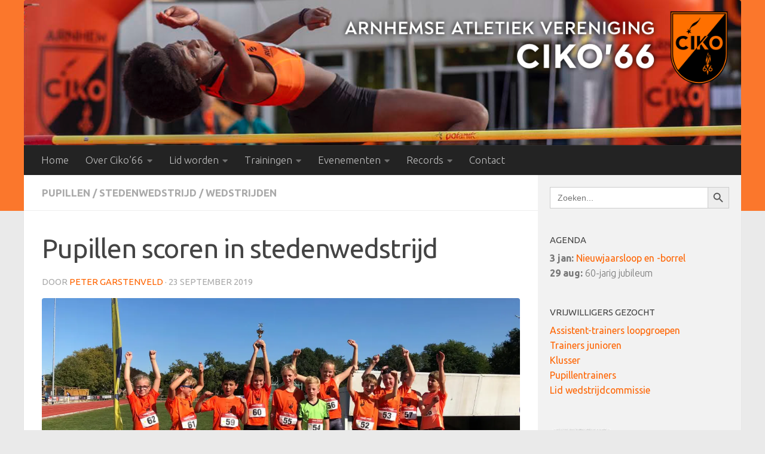

--- FILE ---
content_type: text/html; charset=UTF-8
request_url: https://www.ciko66.nl/pupillen-scoren-in-stedenwedstrijd/
body_size: 18553
content:
<!DOCTYPE html><html class="no-js" lang="nl-NL"><head><meta charset="UTF-8"><meta name="viewport" content="width=device-width, initial-scale=1.0"><link rel="profile" href="https://gmpg.org/xfn/11" /><link rel="pingback" href=""><link media="all" href="https://www.ciko66.nl/wp/wp-content/cache/autoptimize/css/autoptimize_9b6523327e3af10ad6422b842f03ebc9.css" rel="stylesheet"><title>Pupillen scoren in stedenwedstrijd &#8211; Ciko&#039;66</title><meta name='robots' content='max-image-preview:large' /> <script>document.documentElement.className = document.documentElement.className.replace("no-js","js");</script> <link rel='dns-prefetch' href='//stats.wp.com' /><link rel='preconnect' href='//i0.wp.com' /><link rel='preconnect' href='//c0.wp.com' /><link rel="alternate" type="application/rss+xml" title="Ciko&#039;66 &raquo; feed" href="https://www.ciko66.nl/feed/" /><link rel="alternate" type="application/rss+xml" title="Ciko&#039;66 &raquo; reacties feed" href="https://www.ciko66.nl/comments/feed/" /><link id="hu-user-gfont" href="//fonts.googleapis.com/css?family=Ubuntu:400,400italic,300italic,300,700&subset=latin,latin-ext" rel="stylesheet" type="text/css"><link rel="alternate" title="oEmbed (JSON)" type="application/json+oembed" href="https://www.ciko66.nl/wp-json/oembed/1.0/embed?url=https%3A%2F%2Fwww.ciko66.nl%2Fpupillen-scoren-in-stedenwedstrijd%2F" /><link rel="alternate" title="oEmbed (XML)" type="text/xml+oembed" href="https://www.ciko66.nl/wp-json/oembed/1.0/embed?url=https%3A%2F%2Fwww.ciko66.nl%2Fpupillen-scoren-in-stedenwedstrijd%2F&#038;format=xml" /><style id='wp-img-auto-sizes-contain-inline-css'>img:is([sizes=auto i],[sizes^="auto," i]){contain-intrinsic-size:3000px 1500px}
/*# sourceURL=wp-img-auto-sizes-contain-inline-css */</style><style id='wp-emoji-styles-inline-css'>img.wp-smiley, img.emoji {
		display: inline !important;
		border: none !important;
		box-shadow: none !important;
		height: 1em !important;
		width: 1em !important;
		margin: 0 0.07em !important;
		vertical-align: -0.1em !important;
		background: none !important;
		padding: 0 !important;
	}
/*# sourceURL=wp-emoji-styles-inline-css */</style><style id='wp-block-library-inline-css'>:root{--wp-block-synced-color:#7a00df;--wp-block-synced-color--rgb:122,0,223;--wp-bound-block-color:var(--wp-block-synced-color);--wp-editor-canvas-background:#ddd;--wp-admin-theme-color:#007cba;--wp-admin-theme-color--rgb:0,124,186;--wp-admin-theme-color-darker-10:#006ba1;--wp-admin-theme-color-darker-10--rgb:0,107,160.5;--wp-admin-theme-color-darker-20:#005a87;--wp-admin-theme-color-darker-20--rgb:0,90,135;--wp-admin-border-width-focus:2px}@media (min-resolution:192dpi){:root{--wp-admin-border-width-focus:1.5px}}.wp-element-button{cursor:pointer}:root .has-very-light-gray-background-color{background-color:#eee}:root .has-very-dark-gray-background-color{background-color:#313131}:root .has-very-light-gray-color{color:#eee}:root .has-very-dark-gray-color{color:#313131}:root .has-vivid-green-cyan-to-vivid-cyan-blue-gradient-background{background:linear-gradient(135deg,#00d084,#0693e3)}:root .has-purple-crush-gradient-background{background:linear-gradient(135deg,#34e2e4,#4721fb 50%,#ab1dfe)}:root .has-hazy-dawn-gradient-background{background:linear-gradient(135deg,#faaca8,#dad0ec)}:root .has-subdued-olive-gradient-background{background:linear-gradient(135deg,#fafae1,#67a671)}:root .has-atomic-cream-gradient-background{background:linear-gradient(135deg,#fdd79a,#004a59)}:root .has-nightshade-gradient-background{background:linear-gradient(135deg,#330968,#31cdcf)}:root .has-midnight-gradient-background{background:linear-gradient(135deg,#020381,#2874fc)}:root{--wp--preset--font-size--normal:16px;--wp--preset--font-size--huge:42px}.has-regular-font-size{font-size:1em}.has-larger-font-size{font-size:2.625em}.has-normal-font-size{font-size:var(--wp--preset--font-size--normal)}.has-huge-font-size{font-size:var(--wp--preset--font-size--huge)}.has-text-align-center{text-align:center}.has-text-align-left{text-align:left}.has-text-align-right{text-align:right}.has-fit-text{white-space:nowrap!important}#end-resizable-editor-section{display:none}.aligncenter{clear:both}.items-justified-left{justify-content:flex-start}.items-justified-center{justify-content:center}.items-justified-right{justify-content:flex-end}.items-justified-space-between{justify-content:space-between}.screen-reader-text{border:0;clip-path:inset(50%);height:1px;margin:-1px;overflow:hidden;padding:0;position:absolute;width:1px;word-wrap:normal!important}.screen-reader-text:focus{background-color:#ddd;clip-path:none;color:#444;display:block;font-size:1em;height:auto;left:5px;line-height:normal;padding:15px 23px 14px;text-decoration:none;top:5px;width:auto;z-index:100000}html :where(.has-border-color){border-style:solid}html :where([style*=border-top-color]){border-top-style:solid}html :where([style*=border-right-color]){border-right-style:solid}html :where([style*=border-bottom-color]){border-bottom-style:solid}html :where([style*=border-left-color]){border-left-style:solid}html :where([style*=border-width]){border-style:solid}html :where([style*=border-top-width]){border-top-style:solid}html :where([style*=border-right-width]){border-right-style:solid}html :where([style*=border-bottom-width]){border-bottom-style:solid}html :where([style*=border-left-width]){border-left-style:solid}html :where(img[class*=wp-image-]){height:auto;max-width:100%}:where(figure){margin:0 0 1em}html :where(.is-position-sticky){--wp-admin--admin-bar--position-offset:var(--wp-admin--admin-bar--height,0px)}@media screen and (max-width:600px){html :where(.is-position-sticky){--wp-admin--admin-bar--position-offset:0px}}

/*# sourceURL=wp-block-library-inline-css */</style><style id='wp-block-image-inline-css'>.wp-block-image>a,.wp-block-image>figure>a{display:inline-block}.wp-block-image img{box-sizing:border-box;height:auto;max-width:100%;vertical-align:bottom}@media not (prefers-reduced-motion){.wp-block-image img.hide{visibility:hidden}.wp-block-image img.show{animation:show-content-image .4s}}.wp-block-image[style*=border-radius] img,.wp-block-image[style*=border-radius]>a{border-radius:inherit}.wp-block-image.has-custom-border img{box-sizing:border-box}.wp-block-image.aligncenter{text-align:center}.wp-block-image.alignfull>a,.wp-block-image.alignwide>a{width:100%}.wp-block-image.alignfull img,.wp-block-image.alignwide img{height:auto;width:100%}.wp-block-image .aligncenter,.wp-block-image .alignleft,.wp-block-image .alignright,.wp-block-image.aligncenter,.wp-block-image.alignleft,.wp-block-image.alignright{display:table}.wp-block-image .aligncenter>figcaption,.wp-block-image .alignleft>figcaption,.wp-block-image .alignright>figcaption,.wp-block-image.aligncenter>figcaption,.wp-block-image.alignleft>figcaption,.wp-block-image.alignright>figcaption{caption-side:bottom;display:table-caption}.wp-block-image .alignleft{float:left;margin:.5em 1em .5em 0}.wp-block-image .alignright{float:right;margin:.5em 0 .5em 1em}.wp-block-image .aligncenter{margin-left:auto;margin-right:auto}.wp-block-image :where(figcaption){margin-bottom:1em;margin-top:.5em}.wp-block-image.is-style-circle-mask img{border-radius:9999px}@supports ((-webkit-mask-image:none) or (mask-image:none)) or (-webkit-mask-image:none){.wp-block-image.is-style-circle-mask img{border-radius:0;-webkit-mask-image:url('data:image/svg+xml;utf8,<svg viewBox="0 0 100 100" xmlns="http://www.w3.org/2000/svg"><circle cx="50" cy="50" r="50"/></svg>');mask-image:url('data:image/svg+xml;utf8,<svg viewBox="0 0 100 100" xmlns="http://www.w3.org/2000/svg"><circle cx="50" cy="50" r="50"/></svg>');mask-mode:alpha;-webkit-mask-position:center;mask-position:center;-webkit-mask-repeat:no-repeat;mask-repeat:no-repeat;-webkit-mask-size:contain;mask-size:contain}}:root :where(.wp-block-image.is-style-rounded img,.wp-block-image .is-style-rounded img){border-radius:9999px}.wp-block-image figure{margin:0}.wp-lightbox-container{display:flex;flex-direction:column;position:relative}.wp-lightbox-container img{cursor:zoom-in}.wp-lightbox-container img:hover+button{opacity:1}.wp-lightbox-container button{align-items:center;backdrop-filter:blur(16px) saturate(180%);background-color:#5a5a5a40;border:none;border-radius:4px;cursor:zoom-in;display:flex;height:20px;justify-content:center;opacity:0;padding:0;position:absolute;right:16px;text-align:center;top:16px;width:20px;z-index:100}@media not (prefers-reduced-motion){.wp-lightbox-container button{transition:opacity .2s ease}}.wp-lightbox-container button:focus-visible{outline:3px auto #5a5a5a40;outline:3px auto -webkit-focus-ring-color;outline-offset:3px}.wp-lightbox-container button:hover{cursor:pointer;opacity:1}.wp-lightbox-container button:focus{opacity:1}.wp-lightbox-container button:focus,.wp-lightbox-container button:hover,.wp-lightbox-container button:not(:hover):not(:active):not(.has-background){background-color:#5a5a5a40;border:none}.wp-lightbox-overlay{box-sizing:border-box;cursor:zoom-out;height:100vh;left:0;overflow:hidden;position:fixed;top:0;visibility:hidden;width:100%;z-index:100000}.wp-lightbox-overlay .close-button{align-items:center;cursor:pointer;display:flex;justify-content:center;min-height:40px;min-width:40px;padding:0;position:absolute;right:calc(env(safe-area-inset-right) + 16px);top:calc(env(safe-area-inset-top) + 16px);z-index:5000000}.wp-lightbox-overlay .close-button:focus,.wp-lightbox-overlay .close-button:hover,.wp-lightbox-overlay .close-button:not(:hover):not(:active):not(.has-background){background:none;border:none}.wp-lightbox-overlay .lightbox-image-container{height:var(--wp--lightbox-container-height);left:50%;overflow:hidden;position:absolute;top:50%;transform:translate(-50%,-50%);transform-origin:top left;width:var(--wp--lightbox-container-width);z-index:9999999999}.wp-lightbox-overlay .wp-block-image{align-items:center;box-sizing:border-box;display:flex;height:100%;justify-content:center;margin:0;position:relative;transform-origin:0 0;width:100%;z-index:3000000}.wp-lightbox-overlay .wp-block-image img{height:var(--wp--lightbox-image-height);min-height:var(--wp--lightbox-image-height);min-width:var(--wp--lightbox-image-width);width:var(--wp--lightbox-image-width)}.wp-lightbox-overlay .wp-block-image figcaption{display:none}.wp-lightbox-overlay button{background:none;border:none}.wp-lightbox-overlay .scrim{background-color:#fff;height:100%;opacity:.9;position:absolute;width:100%;z-index:2000000}.wp-lightbox-overlay.active{visibility:visible}@media not (prefers-reduced-motion){.wp-lightbox-overlay.active{animation:turn-on-visibility .25s both}.wp-lightbox-overlay.active img{animation:turn-on-visibility .35s both}.wp-lightbox-overlay.show-closing-animation:not(.active){animation:turn-off-visibility .35s both}.wp-lightbox-overlay.show-closing-animation:not(.active) img{animation:turn-off-visibility .25s both}.wp-lightbox-overlay.zoom.active{animation:none;opacity:1;visibility:visible}.wp-lightbox-overlay.zoom.active .lightbox-image-container{animation:lightbox-zoom-in .4s}.wp-lightbox-overlay.zoom.active .lightbox-image-container img{animation:none}.wp-lightbox-overlay.zoom.active .scrim{animation:turn-on-visibility .4s forwards}.wp-lightbox-overlay.zoom.show-closing-animation:not(.active){animation:none}.wp-lightbox-overlay.zoom.show-closing-animation:not(.active) .lightbox-image-container{animation:lightbox-zoom-out .4s}.wp-lightbox-overlay.zoom.show-closing-animation:not(.active) .lightbox-image-container img{animation:none}.wp-lightbox-overlay.zoom.show-closing-animation:not(.active) .scrim{animation:turn-off-visibility .4s forwards}}@keyframes show-content-image{0%{visibility:hidden}99%{visibility:hidden}to{visibility:visible}}@keyframes turn-on-visibility{0%{opacity:0}to{opacity:1}}@keyframes turn-off-visibility{0%{opacity:1;visibility:visible}99%{opacity:0;visibility:visible}to{opacity:0;visibility:hidden}}@keyframes lightbox-zoom-in{0%{transform:translate(calc((-100vw + var(--wp--lightbox-scrollbar-width))/2 + var(--wp--lightbox-initial-left-position)),calc(-50vh + var(--wp--lightbox-initial-top-position))) scale(var(--wp--lightbox-scale))}to{transform:translate(-50%,-50%) scale(1)}}@keyframes lightbox-zoom-out{0%{transform:translate(-50%,-50%) scale(1);visibility:visible}99%{visibility:visible}to{transform:translate(calc((-100vw + var(--wp--lightbox-scrollbar-width))/2 + var(--wp--lightbox-initial-left-position)),calc(-50vh + var(--wp--lightbox-initial-top-position))) scale(var(--wp--lightbox-scale));visibility:hidden}}
/*# sourceURL=https://www.ciko66.nl/wp/wp-includes/blocks/image/style.min.css */</style><style id='wp-block-paragraph-inline-css'>.is-small-text{font-size:.875em}.is-regular-text{font-size:1em}.is-large-text{font-size:2.25em}.is-larger-text{font-size:3em}.has-drop-cap:not(:focus):first-letter{float:left;font-size:8.4em;font-style:normal;font-weight:100;line-height:.68;margin:.05em .1em 0 0;text-transform:uppercase}body.rtl .has-drop-cap:not(:focus):first-letter{float:none;margin-left:.1em}p.has-drop-cap.has-background{overflow:hidden}:root :where(p.has-background){padding:1.25em 2.375em}:where(p.has-text-color:not(.has-link-color)) a{color:inherit}p.has-text-align-left[style*="writing-mode:vertical-lr"],p.has-text-align-right[style*="writing-mode:vertical-rl"]{rotate:180deg}
/*# sourceURL=https://www.ciko66.nl/wp/wp-includes/blocks/paragraph/style.min.css */</style><style id='global-styles-inline-css'>:root{--wp--preset--aspect-ratio--square: 1;--wp--preset--aspect-ratio--4-3: 4/3;--wp--preset--aspect-ratio--3-4: 3/4;--wp--preset--aspect-ratio--3-2: 3/2;--wp--preset--aspect-ratio--2-3: 2/3;--wp--preset--aspect-ratio--16-9: 16/9;--wp--preset--aspect-ratio--9-16: 9/16;--wp--preset--color--black: #000000;--wp--preset--color--cyan-bluish-gray: #abb8c3;--wp--preset--color--white: #ffffff;--wp--preset--color--pale-pink: #f78da7;--wp--preset--color--vivid-red: #cf2e2e;--wp--preset--color--luminous-vivid-orange: #ff6900;--wp--preset--color--luminous-vivid-amber: #fcb900;--wp--preset--color--light-green-cyan: #7bdcb5;--wp--preset--color--vivid-green-cyan: #00d084;--wp--preset--color--pale-cyan-blue: #8ed1fc;--wp--preset--color--vivid-cyan-blue: #0693e3;--wp--preset--color--vivid-purple: #9b51e0;--wp--preset--gradient--vivid-cyan-blue-to-vivid-purple: linear-gradient(135deg,rgb(6,147,227) 0%,rgb(155,81,224) 100%);--wp--preset--gradient--light-green-cyan-to-vivid-green-cyan: linear-gradient(135deg,rgb(122,220,180) 0%,rgb(0,208,130) 100%);--wp--preset--gradient--luminous-vivid-amber-to-luminous-vivid-orange: linear-gradient(135deg,rgb(252,185,0) 0%,rgb(255,105,0) 100%);--wp--preset--gradient--luminous-vivid-orange-to-vivid-red: linear-gradient(135deg,rgb(255,105,0) 0%,rgb(207,46,46) 100%);--wp--preset--gradient--very-light-gray-to-cyan-bluish-gray: linear-gradient(135deg,rgb(238,238,238) 0%,rgb(169,184,195) 100%);--wp--preset--gradient--cool-to-warm-spectrum: linear-gradient(135deg,rgb(74,234,220) 0%,rgb(151,120,209) 20%,rgb(207,42,186) 40%,rgb(238,44,130) 60%,rgb(251,105,98) 80%,rgb(254,248,76) 100%);--wp--preset--gradient--blush-light-purple: linear-gradient(135deg,rgb(255,206,236) 0%,rgb(152,150,240) 100%);--wp--preset--gradient--blush-bordeaux: linear-gradient(135deg,rgb(254,205,165) 0%,rgb(254,45,45) 50%,rgb(107,0,62) 100%);--wp--preset--gradient--luminous-dusk: linear-gradient(135deg,rgb(255,203,112) 0%,rgb(199,81,192) 50%,rgb(65,88,208) 100%);--wp--preset--gradient--pale-ocean: linear-gradient(135deg,rgb(255,245,203) 0%,rgb(182,227,212) 50%,rgb(51,167,181) 100%);--wp--preset--gradient--electric-grass: linear-gradient(135deg,rgb(202,248,128) 0%,rgb(113,206,126) 100%);--wp--preset--gradient--midnight: linear-gradient(135deg,rgb(2,3,129) 0%,rgb(40,116,252) 100%);--wp--preset--font-size--small: 13px;--wp--preset--font-size--medium: 20px;--wp--preset--font-size--large: 36px;--wp--preset--font-size--x-large: 42px;--wp--preset--spacing--20: 0.44rem;--wp--preset--spacing--30: 0.67rem;--wp--preset--spacing--40: 1rem;--wp--preset--spacing--50: 1.5rem;--wp--preset--spacing--60: 2.25rem;--wp--preset--spacing--70: 3.38rem;--wp--preset--spacing--80: 5.06rem;--wp--preset--shadow--natural: 6px 6px 9px rgba(0, 0, 0, 0.2);--wp--preset--shadow--deep: 12px 12px 50px rgba(0, 0, 0, 0.4);--wp--preset--shadow--sharp: 6px 6px 0px rgba(0, 0, 0, 0.2);--wp--preset--shadow--outlined: 6px 6px 0px -3px rgb(255, 255, 255), 6px 6px rgb(0, 0, 0);--wp--preset--shadow--crisp: 6px 6px 0px rgb(0, 0, 0);}:where(.is-layout-flex){gap: 0.5em;}:where(.is-layout-grid){gap: 0.5em;}body .is-layout-flex{display: flex;}.is-layout-flex{flex-wrap: wrap;align-items: center;}.is-layout-flex > :is(*, div){margin: 0;}body .is-layout-grid{display: grid;}.is-layout-grid > :is(*, div){margin: 0;}:where(.wp-block-columns.is-layout-flex){gap: 2em;}:where(.wp-block-columns.is-layout-grid){gap: 2em;}:where(.wp-block-post-template.is-layout-flex){gap: 1.25em;}:where(.wp-block-post-template.is-layout-grid){gap: 1.25em;}.has-black-color{color: var(--wp--preset--color--black) !important;}.has-cyan-bluish-gray-color{color: var(--wp--preset--color--cyan-bluish-gray) !important;}.has-white-color{color: var(--wp--preset--color--white) !important;}.has-pale-pink-color{color: var(--wp--preset--color--pale-pink) !important;}.has-vivid-red-color{color: var(--wp--preset--color--vivid-red) !important;}.has-luminous-vivid-orange-color{color: var(--wp--preset--color--luminous-vivid-orange) !important;}.has-luminous-vivid-amber-color{color: var(--wp--preset--color--luminous-vivid-amber) !important;}.has-light-green-cyan-color{color: var(--wp--preset--color--light-green-cyan) !important;}.has-vivid-green-cyan-color{color: var(--wp--preset--color--vivid-green-cyan) !important;}.has-pale-cyan-blue-color{color: var(--wp--preset--color--pale-cyan-blue) !important;}.has-vivid-cyan-blue-color{color: var(--wp--preset--color--vivid-cyan-blue) !important;}.has-vivid-purple-color{color: var(--wp--preset--color--vivid-purple) !important;}.has-black-background-color{background-color: var(--wp--preset--color--black) !important;}.has-cyan-bluish-gray-background-color{background-color: var(--wp--preset--color--cyan-bluish-gray) !important;}.has-white-background-color{background-color: var(--wp--preset--color--white) !important;}.has-pale-pink-background-color{background-color: var(--wp--preset--color--pale-pink) !important;}.has-vivid-red-background-color{background-color: var(--wp--preset--color--vivid-red) !important;}.has-luminous-vivid-orange-background-color{background-color: var(--wp--preset--color--luminous-vivid-orange) !important;}.has-luminous-vivid-amber-background-color{background-color: var(--wp--preset--color--luminous-vivid-amber) !important;}.has-light-green-cyan-background-color{background-color: var(--wp--preset--color--light-green-cyan) !important;}.has-vivid-green-cyan-background-color{background-color: var(--wp--preset--color--vivid-green-cyan) !important;}.has-pale-cyan-blue-background-color{background-color: var(--wp--preset--color--pale-cyan-blue) !important;}.has-vivid-cyan-blue-background-color{background-color: var(--wp--preset--color--vivid-cyan-blue) !important;}.has-vivid-purple-background-color{background-color: var(--wp--preset--color--vivid-purple) !important;}.has-black-border-color{border-color: var(--wp--preset--color--black) !important;}.has-cyan-bluish-gray-border-color{border-color: var(--wp--preset--color--cyan-bluish-gray) !important;}.has-white-border-color{border-color: var(--wp--preset--color--white) !important;}.has-pale-pink-border-color{border-color: var(--wp--preset--color--pale-pink) !important;}.has-vivid-red-border-color{border-color: var(--wp--preset--color--vivid-red) !important;}.has-luminous-vivid-orange-border-color{border-color: var(--wp--preset--color--luminous-vivid-orange) !important;}.has-luminous-vivid-amber-border-color{border-color: var(--wp--preset--color--luminous-vivid-amber) !important;}.has-light-green-cyan-border-color{border-color: var(--wp--preset--color--light-green-cyan) !important;}.has-vivid-green-cyan-border-color{border-color: var(--wp--preset--color--vivid-green-cyan) !important;}.has-pale-cyan-blue-border-color{border-color: var(--wp--preset--color--pale-cyan-blue) !important;}.has-vivid-cyan-blue-border-color{border-color: var(--wp--preset--color--vivid-cyan-blue) !important;}.has-vivid-purple-border-color{border-color: var(--wp--preset--color--vivid-purple) !important;}.has-vivid-cyan-blue-to-vivid-purple-gradient-background{background: var(--wp--preset--gradient--vivid-cyan-blue-to-vivid-purple) !important;}.has-light-green-cyan-to-vivid-green-cyan-gradient-background{background: var(--wp--preset--gradient--light-green-cyan-to-vivid-green-cyan) !important;}.has-luminous-vivid-amber-to-luminous-vivid-orange-gradient-background{background: var(--wp--preset--gradient--luminous-vivid-amber-to-luminous-vivid-orange) !important;}.has-luminous-vivid-orange-to-vivid-red-gradient-background{background: var(--wp--preset--gradient--luminous-vivid-orange-to-vivid-red) !important;}.has-very-light-gray-to-cyan-bluish-gray-gradient-background{background: var(--wp--preset--gradient--very-light-gray-to-cyan-bluish-gray) !important;}.has-cool-to-warm-spectrum-gradient-background{background: var(--wp--preset--gradient--cool-to-warm-spectrum) !important;}.has-blush-light-purple-gradient-background{background: var(--wp--preset--gradient--blush-light-purple) !important;}.has-blush-bordeaux-gradient-background{background: var(--wp--preset--gradient--blush-bordeaux) !important;}.has-luminous-dusk-gradient-background{background: var(--wp--preset--gradient--luminous-dusk) !important;}.has-pale-ocean-gradient-background{background: var(--wp--preset--gradient--pale-ocean) !important;}.has-electric-grass-gradient-background{background: var(--wp--preset--gradient--electric-grass) !important;}.has-midnight-gradient-background{background: var(--wp--preset--gradient--midnight) !important;}.has-small-font-size{font-size: var(--wp--preset--font-size--small) !important;}.has-medium-font-size{font-size: var(--wp--preset--font-size--medium) !important;}.has-large-font-size{font-size: var(--wp--preset--font-size--large) !important;}.has-x-large-font-size{font-size: var(--wp--preset--font-size--x-large) !important;}
/*# sourceURL=global-styles-inline-css */</style><style id='classic-theme-styles-inline-css'>/*! This file is auto-generated */
.wp-block-button__link{color:#fff;background-color:#32373c;border-radius:9999px;box-shadow:none;text-decoration:none;padding:calc(.667em + 2px) calc(1.333em + 2px);font-size:1.125em}.wp-block-file__button{background:#32373c;color:#fff;text-decoration:none}
/*# sourceURL=/wp-includes/css/classic-themes.min.css */</style><style id='hueman-main-style-inline-css'>body { font-family:'Ubuntu', Arial, sans-serif;font-size:1.06rem }
@media only screen and (min-width: 720px) {
        .nav > li { font-size:1.06rem; }
      }
.container-inner { max-width: 1200px; }
.sidebar .widget { padding-left: 20px; padding-right: 20px; padding-top: 20px; }
::selection { background-color: #ff6400; }
::-moz-selection { background-color: #ff6400; }
a,
a>span.hu-external::after,
.themeform label .required,
#flexslider-featured .flex-direction-nav .flex-next:hover,
#flexslider-featured .flex-direction-nav .flex-prev:hover,
.post-hover:hover .post-title a,
.post-title a:hover,
.sidebar.s1 .post-nav li a:hover i,
.content .post-nav li a:hover i,
.post-related a:hover,
.sidebar.s1 .widget_rss ul li a,
#footer .widget_rss ul li a,
.sidebar.s1 .widget_calendar a,
#footer .widget_calendar a,
.sidebar.s1 .alx-tab .tab-item-category a,
.sidebar.s1 .alx-posts .post-item-category a,
.sidebar.s1 .alx-tab li:hover .tab-item-title a,
.sidebar.s1 .alx-tab li:hover .tab-item-comment a,
.sidebar.s1 .alx-posts li:hover .post-item-title a,
#footer .alx-tab .tab-item-category a,
#footer .alx-posts .post-item-category a,
#footer .alx-tab li:hover .tab-item-title a,
#footer .alx-tab li:hover .tab-item-comment a,
#footer .alx-posts li:hover .post-item-title a,
.comment-tabs li.active a,
.comment-awaiting-moderation,
.child-menu a:hover,
.child-menu .current_page_item > a,
.wp-pagenavi a{ color: #ff6400; }

input[type="submit"],
.themeform button[type="submit"],
.sidebar.s1 .sidebar-top,
.sidebar.s1 .sidebar-toggle,
#flexslider-featured .flex-control-nav li a.flex-active,
.post-tags a:hover,
.sidebar.s1 .widget_calendar caption,
#footer .widget_calendar caption,
.author-bio .bio-avatar:after,
.commentlist li.bypostauthor > .comment-body:after,
.commentlist li.comment-author-admin > .comment-body:after{ background-color: #ff6400; }

.post-format .format-container { border-color: #ff6400; }
.sidebar.s1 .alx-tabs-nav li.active a,
#footer .alx-tabs-nav li.active a,
.comment-tabs li.active a,
.wp-pagenavi a:hover,
.wp-pagenavi a:active,
.wp-pagenavi span.current{ border-bottom-color: #ff6400!important; }

.sidebar.s2 .post-nav li a:hover i,
.sidebar.s2 .widget_rss ul li a,
.sidebar.s2 .widget_calendar a,
.sidebar.s2 .alx-tab .tab-item-category a,
.sidebar.s2 .alx-posts .post-item-category a,
.sidebar.s2 .alx-tab li:hover .tab-item-title a,
.sidebar.s2 .alx-tab li:hover .tab-item-comment a,
.sidebar.s2 .alx-posts li:hover .post-item-title a { color: #4f4f4f; }

.sidebar.s2 .sidebar-top,
.sidebar.s2 .sidebar-toggle,
.post-comments,
.jp-play-bar,
.jp-volume-bar-value,
.sidebar.s2 .widget_calendar caption{ background-color: #4f4f4f; }

.sidebar.s2 .alx-tabs-nav li.active a { border-bottom-color: #4f4f4f; }
.post-comments::before { border-right-color: #4f4f4f; }
      
.search-expand,
              #nav-topbar.nav-container { background-color: #232323}
@media only screen and (min-width: 720px) {
                #nav-topbar .nav ul { background-color: #232323; }
              }
.is-scrolled #header .nav-container.desktop-sticky,
              .is-scrolled #header .search-expand { background-color: #232323; background-color: rgba(35,35,35,0.90) }
.is-scrolled .topbar-transparent #nav-topbar.desktop-sticky .nav ul { background-color: #232323; background-color: rgba(35,35,35,0.95) }
#header { background-color: rgba(255,93,0,0.81); }
@media only screen and (min-width: 720px) {
  #nav-header .nav ul { background-color: rgba(255,93,0,0.81); }
}
        
#header #nav-mobile { background-color: #232323; }
.is-scrolled #header #nav-mobile { background-color: #232323; background-color: rgba(35,35,35,0.90) }
#nav-header.nav-container, #main-header-search .search-expand { background-color: #232323; }
@media only screen and (min-width: 720px) {
  #nav-header .nav ul { background-color: #232323; }
}
        
#footer-bottom { background-color: #000000; }
.site-title a img { max-height: 100px; }
img { -webkit-border-radius: 4px; border-radius: 4px; }
.sidebar.expanding, .sidebar.collapsing, .sidebar .sidebar-content, .sidebar .sidebar-toggle, .container-inner > .main::before,.container-inner > .main::after { background-color: #f2f2f2; }
@media only screen and (min-width: 480px) and (max-width: 1200px) { .s2.expanded { background-color: #f2f2f2; } }
@media only screen and (min-width: 480px) and (max-width: 960px) { .s1.expanded { background-color: #f2f2f2; } }
/*# sourceURL=hueman-main-style-inline-css */</style> <script src="https://www.ciko66.nl/wp/wp-includes/js/jquery/jquery.min.js?ver=3.7.1" id="jquery-core-js"></script> <link rel="https://api.w.org/" href="https://www.ciko66.nl/wp-json/" /><link rel="alternate" title="JSON" type="application/json" href="https://www.ciko66.nl/wp-json/wp/v2/posts/13840" /><link rel="EditURI" type="application/rsd+xml" title="RSD" href="https://www.ciko66.nl/wp/xmlrpc.php?rsd" /><meta name="generator" content="WordPress 6.9" /><link rel="canonical" href="https://www.ciko66.nl/pupillen-scoren-in-stedenwedstrijd/" /><link rel='shortlink' href='https://www.ciko66.nl/?p=13840' /><style>img#wpstats{display:none}</style><link rel="preload" as="font" type="font/woff2" href="https://www.ciko66.nl/wp/wp-content/themes/hueman/assets/front/webfonts/fa-brands-400.woff2?v=5.15.2" crossorigin="anonymous"/><link rel="preload" as="font" type="font/woff2" href="https://www.ciko66.nl/wp/wp-content/themes/hueman/assets/front/webfonts/fa-regular-400.woff2?v=5.15.2" crossorigin="anonymous"/><link rel="preload" as="font" type="font/woff2" href="https://www.ciko66.nl/wp/wp-content/themes/hueman/assets/front/webfonts/fa-solid-900.woff2?v=5.15.2" crossorigin="anonymous"/> <!--[if lt IE 9]> <script src="https://www.ciko66.nl/wp/wp-content/themes/hueman/assets/front/js/ie/html5shiv-printshiv.min.js"></script> <script src="https://www.ciko66.nl/wp/wp-content/themes/hueman/assets/front/js/ie/selectivizr.js"></script> <![endif]--><style type="text/css">.blue-message {
background: none repeat scroll 0 0 #3399ff;
    color: #ffffff;
    text-shadow: none;
    font-size: 16px;
    line-height: 24px;
    padding: 10px;
}.green-message {
background: none repeat scroll 0 0 #8cc14c;
    color: #ffffff;
    text-shadow: none;
    font-size: 16px;
    line-height: 24px;
    padding: 10px;
}.orange-message {
background: none repeat scroll 0 0 #faa732;
    color: #ffffff;
    text-shadow: none;
    font-size: 16px;
    line-height: 24px;
    padding: 10px;
}.red-message {
background: none repeat scroll 0 0 #da4d31;
    color: #ffffff;
    text-shadow: none;
    font-size: 16px;
    line-height: 24px;
    padding: 10px;
}.grey-message {
background: none repeat scroll 0 0 #53555c;
    color: #ffffff;
    text-shadow: none;
    font-size: 16px;
    line-height: 24px;
    padding: 10px;
}.left-block {
background: none repeat scroll 0 0px, radial-gradient(ellipse at center center, #ffffff 0%, #f2f2f2 100%) repeat scroll 0 0 rgba(0, 0, 0, 0);
    color: #8b8e97;
    padding: 10px;
    margin: 10px;
    float: left;
}.right-block {
background: none repeat scroll 0 0px, radial-gradient(ellipse at center center, #ffffff 0%, #f2f2f2 100%) repeat scroll 0 0 rgba(0, 0, 0, 0);
    color: #8b8e97;
    padding: 10px;
    margin: 10px;
    float: right;
}.blockquotes {
background: none;
    border-left: 5px solid #f1f1f1;
    color: #8B8E97;
    font-size: 16px;
    font-style: italic;
    line-height: 22px;
    padding-left: 15px;
    padding: 10px;
    width: 60%;
    float: left;
}</style><style id="uagb-style-frontend-13840">.uag-blocks-common-selector{z-index:var(--z-index-desktop) !important}@media (max-width: 976px){.uag-blocks-common-selector{z-index:var(--z-index-tablet) !important}}@media (max-width: 767px){.uag-blocks-common-selector{z-index:var(--z-index-mobile) !important}}</style><link rel="icon" href="https://i0.wp.com/www.ciko66.nl/wp/wp-content/uploads/2015/12/cropped-cikojubileumlogo_cikoblauw-1.gif?fit=32%2C32&#038;ssl=1" sizes="32x32" /><link rel="icon" href="https://i0.wp.com/www.ciko66.nl/wp/wp-content/uploads/2015/12/cropped-cikojubileumlogo_cikoblauw-1.gif?fit=192%2C192&#038;ssl=1" sizes="192x192" /><link rel="apple-touch-icon" href="https://i0.wp.com/www.ciko66.nl/wp/wp-content/uploads/2015/12/cropped-cikojubileumlogo_cikoblauw-1.gif?fit=180%2C180&#038;ssl=1" /><meta name="msapplication-TileImage" content="https://i0.wp.com/www.ciko66.nl/wp/wp-content/uploads/2015/12/cropped-cikojubileumlogo_cikoblauw-1.gif?fit=270%2C270&#038;ssl=1" /><style id="wp-custom-css">@media (max-width: 781px) {
  .wp-pagenavi a.page, .wp-pagenavi .extend, .wp-pagenavi .last, .wp-pagenavi .first {
    display: none;
  }
}
.entry h2 {
  font-size: 1.5rem;
  letter-spacing: 0;
}
.entry h3 {
  font-size: 1.25rem;
  letter-spacing: 0;
}
.entry table {
  font-size: inherit;
  border: solid 1px #ccc;
}
.entry table td {
  vertical-align: top;
}
.entry table td, .entry table th {
  text-align: left;
  border-width: 0 1px;
  border-color: #ccc;
}
.entry .is-style-stripes {
  margin-bottom: 1.5rem;
}
.entry .is-style-stripes table {
  border: none;
  margin-bottom: 0;
}
.entry .is-style-stripes tr.alt {
  background: none;
}
.page-list-ext .page-list-ext-title {
  margin-bottom: 0.25rem;
}
h3.page-list-ext-title a {
  text-decoration: none;
}
h3.widget-title, h2.simpletoc-title {
  font-weight: 400;
  text-transform: uppercase;
  margin-bottom: 6px;
}
.widget a {
  color: #ff6400;
  font-weight: 400;
}
li.current {
  font-weight: bold;
}
li.current a {
  font-weight: bold;
}
#footer-bottom #footer-logo {
  max-height: 80px;
  float: left;
  margin-right: 20px;
}
.jet-form-builder-row {
  padding: 0 !important;
  margin-bottom: 0.75rem !important;
}
.search-form input[type=search], .themeform input[type=number], .themeform input[type=text], .themeform input[type=password], .themeform input[type=email], .themeform input[type=url], .themeform input[type=tel], .themeform select, .themeform textarea {
  padding: 0.75rem 0.5rem;
}
.themeform textarea {
  min-height: 6rem;
}
.wp-block-separator {
  border-top: inherit;
  border-bottom: 2px solid #eee;
}
.wp-block-file {
  margin-bottom: 0.25rem;
}
.wp-block-file:not(.wp-element-button) {
  font-size: inherit;
}
.wp-block-file__button {
  background: #32373c;
  border-radius: 2em;
  color: #fff;
  font-size: 0.8em;
  padding: 0 0.75em;
  text-decoration: none !important;
}
.image-container {
  margin-bottom: 1rem;
}
.post-tag {
  background: #f2f2f2;
  display: inline-block;
  line-height: 1.666em;
  white-space: normal;
  font-size: 0.75em;
  padding: 3px 7px;
  margin: 0 5px 2px 5px;
  border-radius: 2px;
}
.entry ul.lcp_catlist {
  margin-left: 0;
}
.entry ul.lcp_catlist li {
  list-style: none;
  margin-bottom: 1.5rem;
  position: relative;
}
.entry ul.lcp_catlist li a {
  font-weight: 400;
  text-decoration: none;
  font-size: 1.25rem;
}
.entry ul.lcp_catlist li a::after {
  position: absolute;
  top: 0;
  right: 0;
  bottom: 0;
  left: 0;
  z-index: 1;
  pointer-events: auto;
  content: "";
}
.sticky-sidebar .sidebar {
  position: sticky;
  top: 0;
}
.fixed-records-columns .content table td:last-child {
  width: 7rem;
}
.registration-form h1 {
  display: none;
}
.registration-form h5 u {
  text-decoration: none;
}
.registration-form .custom-control-label {
  color: inherit !important;
  font-weight: normal !important;
  font-size: 1em !important;
}
.registration-form .custom-control-label:before, .registration-form .custom-control-label:after {
  top: 0.5rem;
}
.post-22980 tr td:first-of-type {
  width: 120px;
}</style><style type="text/css"></style></head><body class="wp-singular post-template-default single single-post postid-13840 single-format-standard wp-embed-responsive wp-theme-hueman hueman col-2cl full-width mobile-sidebar-hide-s2 hueman-3-7-27 chrome"><div id="wrapper"> <a class="screen-reader-text skip-link" href="#content">Doorgaan naar inhoud</a><header id="header" class="both-menus-mobile-on two-mobile-menus both_menus header-ads-desktop  topbar-transparent has-header-img"><div class="container group"><div class="container-inner"><div id="header-image-wrap"><div class="group hu-pad central-header-zone"><div class="logo-tagline-group"></div><div id="header-widgets"></div></div> <a href="https://www.ciko66.nl/" rel="home"><img src="https://www.ciko66.nl/wp/wp-content/uploads/2025/01/website-header-hoogspringen.png" width="1380" height="280" alt="" class="new-site-image" srcset="https://i0.wp.com/www.ciko66.nl/wp/wp-content/uploads/2025/01/website-header-hoogspringen.png?w=1380&amp;ssl=1 1380w, https://i0.wp.com/www.ciko66.nl/wp/wp-content/uploads/2025/01/website-header-hoogspringen.png?resize=300%2C61&amp;ssl=1 300w, https://i0.wp.com/www.ciko66.nl/wp/wp-content/uploads/2025/01/website-header-hoogspringen.png?resize=1024%2C208&amp;ssl=1 1024w, https://i0.wp.com/www.ciko66.nl/wp/wp-content/uploads/2025/01/website-header-hoogspringen.png?resize=768%2C156&amp;ssl=1 768w" sizes="(max-width: 1380px) 100vw, 1380px" decoding="async" fetchpriority="high" /></a></div><nav class="nav-container group desktop-menu " id="nav-header" data-menu-id="header-1"><div class="nav-toggle"><i class="fas fa-bars"></i></div><div class="nav-text"></div><div class="nav-wrap container"><ul id="menu-hoofdmenu" class="nav container-inner group"><li id="menu-item-6423" class="menu-item menu-item-type-custom menu-item-object-custom menu-item-home menu-item-6423"><a href="http://www.ciko66.nl/">Home</a></li><li id="menu-item-6425" class="menu-item menu-item-type-custom menu-item-object-custom menu-item-has-children menu-item-6425"><a href="#">Over Ciko&#8217;66</a><ul class="sub-menu"><li id="menu-item-6441" class="menu-item menu-item-type-post_type menu-item-object-page menu-item-6441"><a href="https://www.ciko66.nl/over-ciko66/accomodatie/">Accommodatie</a></li><li id="menu-item-13218" class="menu-item menu-item-type-post_type menu-item-object-page menu-item-13218"><a href="https://www.ciko66.nl/over-ciko66/bestuur/">Bestuur</a></li><li id="menu-item-13228" class="menu-item menu-item-type-custom menu-item-object-custom menu-item-has-children menu-item-13228"><a href="#">Commissies</a><ul class="sub-menu"><li id="menu-item-13226" class="menu-item menu-item-type-post_type menu-item-object-page menu-item-13226"><a href="https://www.ciko66.nl/over-ciko66/commissies/accomodatie-commissie/">Accommodatie commissie</a></li><li id="menu-item-13225" class="menu-item menu-item-type-post_type menu-item-object-page menu-item-13225"><a href="https://www.ciko66.nl/over-ciko66/commissies/jeugd/">Jeugd</a></li><li id="menu-item-13224" class="menu-item menu-item-type-post_type menu-item-object-page menu-item-13224"><a href="https://www.ciko66.nl/over-ciko66/commissies/kantine-2/">Kantine</a></li><li id="menu-item-13223" class="menu-item menu-item-type-post_type menu-item-object-page menu-item-13223"><a href="https://www.ciko66.nl/over-ciko66/commissies/public-relations/">Public Relations</a></li><li id="menu-item-13219" class="menu-item menu-item-type-post_type menu-item-object-page menu-item-13219"><a href="https://www.ciko66.nl/over-ciko66/commissies/trainers/">Trainers</a></li><li id="menu-item-13227" class="menu-item menu-item-type-post_type menu-item-object-page menu-item-13227"><a href="https://www.ciko66.nl/over-ciko66/commissies/veiligheid/">Veiligheid</a></li><li id="menu-item-13220" class="menu-item menu-item-type-post_type menu-item-object-page menu-item-13220"><a href="https://www.ciko66.nl/over-ciko66/commissies/vrijwilligers/">Vrijwilligers</a></li><li id="menu-item-13221" class="menu-item menu-item-type-post_type menu-item-object-page menu-item-13221"><a href="https://www.ciko66.nl/over-ciko66/commissies/wedstrijd/">Commissie Baanwedstrijden</a></li></ul></li><li id="menu-item-6448" class="menu-item menu-item-type-custom menu-item-object-custom menu-item-has-children menu-item-6448"><a href="#">Vrijwilligers</a><ul class="sub-menu"><li id="menu-item-6449" class="menu-item menu-item-type-post_type menu-item-object-page menu-item-6449"><a href="https://www.ciko66.nl/over-ciko66/vrijwilligers/vrijwilligersbeleid/">Vrijwilligersbeleid</a></li><li id="menu-item-6450" class="menu-item menu-item-type-post_type menu-item-object-page menu-item-6450"><a href="https://www.ciko66.nl/over-ciko66/vrijwilligers/vacatures/">Vacatures</a></li><li id="menu-item-25195" class="menu-item menu-item-type-post_type menu-item-object-page menu-item-25195"><a href="https://www.ciko66.nl/over-ciko66/vrijwilligers/aanmeldingsformulier/">Aanmeldingsformulier</a></li></ul></li><li id="menu-item-25622" class="menu-item menu-item-type-post_type menu-item-object-page menu-item-25622"><a href="https://www.ciko66.nl/over-ciko66/clubkleding/">Clubkleding</a></li><li id="menu-item-6426" class="menu-item menu-item-type-custom menu-item-object-custom menu-item-has-children menu-item-6426"><a href="#">Veiligheid</a><ul class="sub-menu"><li id="menu-item-26294" class="menu-item menu-item-type-post_type menu-item-object-page menu-item-26294"><a href="https://www.ciko66.nl/over-ciko66/veiligheid/preventie-en-integriteitsbeleid/">Preventie- en Integriteitsbeleid</a></li><li id="menu-item-6438" class="menu-item menu-item-type-post_type menu-item-object-page menu-item-6438"><a href="https://www.ciko66.nl/over-ciko66/veiligheid/vertrouwenscontactpersoon/">Vertrouwenspersoon</a></li></ul></li><li id="menu-item-6428" class="menu-item menu-item-type-custom menu-item-object-custom menu-item-has-children menu-item-6428"><a href="#">Sponsoring</a><ul class="sub-menu"><li id="menu-item-6451" class="menu-item menu-item-type-post_type menu-item-object-page menu-item-6451"><a href="https://www.ciko66.nl/over-ciko66/sponsoring/partners/">Partners</a></li><li id="menu-item-6452" class="menu-item menu-item-type-post_type menu-item-object-page menu-item-6452"><a href="https://www.ciko66.nl/over-ciko66/sponsoring/club-van-100/">Club van 100</a></li><li id="menu-item-6453" class="menu-item menu-item-type-post_type menu-item-object-page menu-item-6453"><a href="https://www.ciko66.nl/over-ciko66/sponsoring/ook-u-kunt-sponsor-worden/">Ook u kunt sponsor worden</a></li></ul></li><li id="menu-item-12562" class="menu-item menu-item-type-custom menu-item-object-custom menu-item-has-children menu-item-12562"><a href="#">Documenten</a><ul class="sub-menu"><li id="menu-item-26015" class="menu-item menu-item-type-post_type menu-item-object-page menu-item-26015"><a href="https://www.ciko66.nl/over-ciko66/reglementen/missie-en-visie/">Missie en visie</a></li><li id="menu-item-6447" class="menu-item menu-item-type-post_type menu-item-object-page menu-item-6447"><a href="https://www.ciko66.nl/over-ciko66/reglementen/statuten/">Statuten</a></li><li id="menu-item-26008" class="menu-item menu-item-type-post_type menu-item-object-page menu-item-26008"><a href="https://www.ciko66.nl/over-ciko66/reglementen/huishoudelijk-reglement/">Huishoudelijk reglement</a></li><li id="menu-item-25751" class="menu-item menu-item-type-post_type menu-item-object-page menu-item-25751"><a href="https://www.ciko66.nl/over-ciko66/reglementen/trainersvergoedingen/">Trainersvergoedingen</a></li><li id="menu-item-6439" class="menu-item menu-item-type-post_type menu-item-object-page menu-item-6439"><a href="https://www.ciko66.nl/over-ciko66/reglementen/baanreglement/">Baanreglement</a></li><li id="menu-item-9275" class="menu-item menu-item-type-post_type menu-item-object-page menu-item-9275"><a href="https://www.ciko66.nl/over-ciko66/reglementen/regels-voor-gebruik-krachthonk/">Regels voor gebruik krachthonk</a></li></ul></li><li id="menu-item-21208" class="menu-item menu-item-type-post_type menu-item-object-page menu-item-21208"><a href="https://www.ciko66.nl/over-ciko66/fotos-50-jaar-ciko/">Foto’s 50 jaar Ciko</a></li><li id="menu-item-21207" class="menu-item menu-item-type-post_type menu-item-object-page menu-item-21207"><a href="https://www.ciko66.nl/over-ciko66/geschiedenis/">Geschiedenis</a></li></ul></li><li id="menu-item-6427" class="menu-item menu-item-type-custom menu-item-object-custom menu-item-has-children menu-item-6427"><a href="#">Lid worden</a><ul class="sub-menu"><li id="menu-item-6442" class="menu-item menu-item-type-post_type menu-item-object-page menu-item-6442"><a href="https://www.ciko66.nl/lid-worden/lidmaatschap-3/">Welkom</a></li><li id="menu-item-6443" class="menu-item menu-item-type-post_type menu-item-object-page menu-item-6443"><a href="https://www.ciko66.nl/lid-worden/zo-word-je-lid/">Zo word je lid</a></li><li id="menu-item-23312" class="menu-item menu-item-type-post_type menu-item-object-page menu-item-23312"><a href="https://www.ciko66.nl/lid-worden/aanmeldingsformulier/">Aanmeldingsformulier</a></li><li id="menu-item-6445" class="menu-item menu-item-type-post_type menu-item-object-page menu-item-6445"><a href="https://www.ciko66.nl/lid-worden/opzeggen/">Wijzigen / opzeggen</a></li><li id="menu-item-6446" class="menu-item menu-item-type-post_type menu-item-object-page menu-item-6446"><a href="https://www.ciko66.nl/lid-worden/contributie/">Contributie</a></li></ul></li><li id="menu-item-6461" class="menu-item menu-item-type-custom menu-item-object-custom menu-item-has-children menu-item-6461"><a href="#">Trainingen</a><ul class="sub-menu"><li id="menu-item-6463" class="menu-item menu-item-type-post_type menu-item-object-page menu-item-6463"><a href="https://www.ciko66.nl/trainingen/pupillen/">Pupillen (6 – 11 jaar)</a></li><li id="menu-item-6464" class="menu-item menu-item-type-post_type menu-item-object-page menu-item-6464"><a href="https://www.ciko66.nl/trainingen/junioren/">Junioren (12 – 19 jaar)</a></li><li id="menu-item-6465" class="menu-item menu-item-type-custom menu-item-object-custom menu-item-has-children menu-item-6465"><a href="#">Specialisaties junioren/senioren</a><ul class="sub-menu"><li id="menu-item-6468" class="menu-item menu-item-type-post_type menu-item-object-page menu-item-6468"><a href="https://www.ciko66.nl/trainingen/specialisaties-junioren-senioren/sprintploeg-henk-brouwer/">Sprintploeg Henk Brouwer</a></li><li id="menu-item-26022" class="menu-item menu-item-type-post_type menu-item-object-page menu-item-26022"><a href="https://www.ciko66.nl/trainingen/specialisaties-junioren-senioren/groep-korte-sprint/">Groep ‘Korte Sprint’</a></li><li id="menu-item-23367" class="menu-item menu-item-type-post_type menu-item-object-page menu-item-23367"><a href="https://www.ciko66.nl/trainingen/specialisaties-junioren-senioren/meerkamp-leo-siers/">Specialisatie Meerkamp</a></li><li id="menu-item-23373" class="menu-item menu-item-type-post_type menu-item-object-page menu-item-23373"><a href="https://www.ciko66.nl/trainingen/specialisaties-junioren-senioren/springen-ver-hoog-hinkstap/">Springen (ver/hoog/hinkstap)</a></li><li id="menu-item-6467" class="menu-item menu-item-type-post_type menu-item-object-page menu-item-6467"><a href="https://www.ciko66.nl/trainingen/specialisaties-junioren-senioren/werpgroep-kogeldiscus/">Werpgroep Kogel/Discus</a></li><li id="menu-item-12575" class="menu-item menu-item-type-post_type menu-item-object-page menu-item-12575"><a href="https://www.ciko66.nl/trainingen/specialisaties-junioren-senioren/mila/">MILA: 800 m tot 5000 m en marathon</a></li></ul></li><li id="menu-item-6462" class="menu-item menu-item-type-custom menu-item-object-custom menu-item-has-children menu-item-6462"><a href="#">Loopgroepen</a><ul class="sub-menu"><li id="menu-item-14642" class="menu-item menu-item-type-post_type menu-item-object-page menu-item-14642"><a href="https://www.ciko66.nl/trainingen/loopgroepen/kies-de-loopgroep-die-bij-je-past/">Kies de loopgroep die bij je past</a></li><li id="menu-item-6472" class="menu-item menu-item-type-post_type menu-item-object-page menu-item-6472"><a href="https://www.ciko66.nl/trainingen/loopgroepen/herstart-en-herstel/">Herstart en Herstel</a></li><li id="menu-item-19407" class="menu-item menu-item-type-post_type menu-item-object-page menu-item-19407"><a href="https://www.ciko66.nl/trainingen/loopgroepen/bos-en-weg/">Bos en Weg</a></li><li id="menu-item-19463" class="menu-item menu-item-type-post_type menu-item-object-page menu-item-19463"><a href="https://www.ciko66.nl/trainingen/loopgroepen/trail-en-weg/">Trail en Weg</a></li><li id="menu-item-19430" class="menu-item menu-item-type-post_type menu-item-object-page menu-item-19430"><a href="https://www.ciko66.nl/trainingen/loopgroepen/baan-en-weg-prestatie/">Baan en Weg – prestatie</a></li><li id="menu-item-23168" class="menu-item menu-item-type-post_type menu-item-object-page menu-item-23168"><a href="https://www.ciko66.nl/trainingen/loopgroepen/baan-en-weg-wedstrijd/">Baan en Weg – wedstrijd</a></li><li id="menu-item-14641" class="menu-item menu-item-type-post_type menu-item-object-page menu-item-14641"><a href="https://www.ciko66.nl/trainingen/loopgroepen/trail/">Trail</a></li><li id="menu-item-19412" class="menu-item menu-item-type-post_type menu-item-object-page menu-item-19412"><a href="https://www.ciko66.nl/trainingen/loopgroepen/long-distance-trail/">Long Distance Trail</a></li><li id="menu-item-25019" class="menu-item menu-item-type-post_type menu-item-object-page menu-item-25019"><a href="https://www.ciko66.nl/trainingen/loopgroepen/rcvry-run/">RCVRY Run</a></li></ul></li><li id="menu-item-25436" class="menu-item menu-item-type-post_type menu-item-object-page menu-item-25436"><a href="https://www.ciko66.nl/trainingen/wheelers/">Wheelers</a></li><li id="menu-item-6471" class="menu-item menu-item-type-post_type menu-item-object-page menu-item-6471"><a href="https://www.ciko66.nl/trainingen/aangepaste-atletiek/">Aangepaste Atletiek</a></li><li id="menu-item-23423" class="menu-item menu-item-type-post_type menu-item-object-page menu-item-23423"><a href="https://www.ciko66.nl/trainingen/trainingstijden/">Trainingstijden</a></li><li id="menu-item-16500" class="menu-item menu-item-type-post_type menu-item-object-page menu-item-16500"><a href="https://www.ciko66.nl/trainingen/trainingsschemas/">Trainingsschema’s</a></li></ul></li><li id="menu-item-6429" class="menu-item menu-item-type-custom menu-item-object-custom menu-item-has-children menu-item-6429"><a href="#">Evenementen</a><ul class="sub-menu"><li id="menu-item-22619" class="menu-item menu-item-type-custom menu-item-object-custom menu-item-22619"><a href="https://rondjenederland.com/">Walvoort Rondje Nederland</a></li><li id="menu-item-22620" class="menu-item menu-item-type-custom menu-item-object-custom menu-item-22620"><a href="https://derdekerstdagloop.nl/">Physique Derde Kerstdagloop</a></li><li id="menu-item-6455" class="menu-item menu-item-type-taxonomy menu-item-object-category menu-item-6455"><a href="https://www.ciko66.nl/category/clubkampioenschappen/">Clubkampioenschappen</a></li><li id="menu-item-20320" class="menu-item menu-item-type-post_type menu-item-object-page menu-item-20320"><a href="https://www.ciko66.nl/evenementen/reserveringen/">Reserveringen</a></li></ul></li><li id="menu-item-20318" class="menu-item menu-item-type-custom menu-item-object-custom menu-item-has-children menu-item-20318"><a href="#">Records</a><ul class="sub-menu"><li id="menu-item-6456" class="menu-item menu-item-type-post_type menu-item-object-page menu-item-6456"><a href="https://www.ciko66.nl/records/clubrecords-2/">Clubrecords Outdoor</a></li><li id="menu-item-12558" class="menu-item menu-item-type-post_type menu-item-object-page menu-item-12558"><a href="https://www.ciko66.nl/records/clubrecords-3/">Clubrecords Indoor</a></li><li id="menu-item-12579" class="menu-item menu-item-type-post_type menu-item-object-page menu-item-12579"><a href="https://www.ciko66.nl/records/baanrecords/">Baanrecords</a></li></ul></li><li id="menu-item-21209" class="menu-item menu-item-type-post_type menu-item-object-page menu-item-21209"><a href="https://www.ciko66.nl/contact/">Contact</a></li></ul></div></nav></div></div></header><div class="container" id="page"><div class="container-inner"><div class="main"><div class="main-inner group"><main class="content" id="content"><div class="page-title hu-pad group"><ul class="meta-single group"><li class="category"><a href="https://www.ciko66.nl/category/pupillen-2/" rel="category tag">pupillen</a> <span>/</span> <a href="https://www.ciko66.nl/category/wedstrijden/stedenwedstrijd/" rel="category tag">stedenwedstrijd</a> <span>/</span> <a href="https://www.ciko66.nl/category/wedstrijden/" rel="category tag">wedstrijden</a></li></ul></div><div class="hu-pad group"><article class="post-13840 post type-post status-publish format-standard has-post-thumbnail hentry category-pupillen-2 category-stedenwedstrijd category-wedstrijden"><div class="post-inner group"><h1 class="post-title entry-title">Pupillen scoren in stedenwedstrijd</h1><p class="post-byline"> door <span class="vcard author"> <span class="fn"><a href="https://www.ciko66.nl/author/peter-garstenveld/" title="Berichten van Peter Garstenveld" rel="author">Peter Garstenveld</a></span> </span> &middot; <time class="published" datetime="2019-09-23T17:47:41+02:00">23 september 2019</time></p><div class="image-container"> <img width="1320" height="500" src="https://i0.wp.com/www.ciko66.nl/wp/wp-content/uploads/2019/09/Stedenwedstrijd-Pupillen-september-2019-14.jpeg?resize=1320%2C500&amp;ssl=1" class="attachment-thumb-xxlarge size-thumb-xxlarge wp-post-image" alt="" decoding="async" /></div><div class="clear"></div><div class="entry themeform"><div class="entry-inner"><p>Afgelopen zaterdag was de 4e en laatste stedenwedstrijd van dit jaar. Het zonnetje scheen en iedereen had er zin in! En dat was ook te merken. Onze pupillen hebben aardig wat persoonlijke records verbeterd. Aan het eind van de dag zijn de mini-pupillen 2e geworden. De C en B-pupillen kregen de beker voor de 3e plek en de A-pupillen werden 2e. Wat hebben ze het allemaal goed gedaan, aldus de begeleidng.</p><div class="tiled-gallery type-rectangular tiled-gallery-unresized" data-original-width="500" data-carousel-extra='null' itemscope itemtype="http://schema.org/ImageGallery" ><div class="gallery-row" style="width: 500px; height: 251px;" data-original-width="500" data-original-height="251" ><div class="gallery-group images-1" style="width: 334px; height: 251px;" data-original-width="334" data-original-height="251" ><div class="tiled-gallery-item tiled-gallery-item-large" itemprop="associatedMedia" itemscope itemtype="http://schema.org/ImageObject"> <a href="https://i0.wp.com/www.ciko66.nl/wp/wp-content/uploads/2019/09/Stedenwedstrijd-Pupillen-september-2019-1.jpeg?ssl=1" border="0" itemprop="url"><meta itemprop="width" content="330"><meta itemprop="height" content="247"> <img decoding="async" class="" data-attachment-id="13841" data-orig-file="https://www.ciko66.nl/wp/wp-content/uploads/2019/09/Stedenwedstrijd-Pupillen-september-2019-1.jpeg" data-orig-size="1600,1200" data-comments-opened="" data-image-meta="{&quot;aperture&quot;:&quot;0&quot;,&quot;credit&quot;:&quot;&quot;,&quot;camera&quot;:&quot;&quot;,&quot;caption&quot;:&quot;&quot;,&quot;created_timestamp&quot;:&quot;0&quot;,&quot;copyright&quot;:&quot;&quot;,&quot;focal_length&quot;:&quot;0&quot;,&quot;iso&quot;:&quot;0&quot;,&quot;shutter_speed&quot;:&quot;0&quot;,&quot;title&quot;:&quot;&quot;,&quot;orientation&quot;:&quot;0&quot;}" data-image-title="Stedenwedstrijd Pupillen september 2019 (1)" data-image-description="" data-medium-file="https://i0.wp.com/www.ciko66.nl/wp/wp-content/uploads/2019/09/Stedenwedstrijd-Pupillen-september-2019-1.jpeg?fit=300%2C225&#038;ssl=1" data-large-file="https://i0.wp.com/www.ciko66.nl/wp/wp-content/uploads/2019/09/Stedenwedstrijd-Pupillen-september-2019-1.jpeg?fit=1024%2C768&#038;ssl=1" src="https://i0.wp.com/www.ciko66.nl/wp/wp-content/uploads/2019/09/Stedenwedstrijd-Pupillen-september-2019-1.jpeg?w=330&#038;h=247&#038;ssl=1" srcset="https://i0.wp.com/www.ciko66.nl/wp/wp-content/uploads/2019/09/Stedenwedstrijd-Pupillen-september-2019-1.jpeg?w=1600&amp;ssl=1 1600w, https://i0.wp.com/www.ciko66.nl/wp/wp-content/uploads/2019/09/Stedenwedstrijd-Pupillen-september-2019-1.jpeg?resize=300%2C225&amp;ssl=1 300w, https://i0.wp.com/www.ciko66.nl/wp/wp-content/uploads/2019/09/Stedenwedstrijd-Pupillen-september-2019-1.jpeg?resize=768%2C576&amp;ssl=1 768w, https://i0.wp.com/www.ciko66.nl/wp/wp-content/uploads/2019/09/Stedenwedstrijd-Pupillen-september-2019-1.jpeg?resize=1024%2C768&amp;ssl=1 1024w" width="330" height="247" loading="lazy" data-original-width="330" data-original-height="247" itemprop="http://schema.org/image" title="Stedenwedstrijd Pupillen september 2019 (1)" alt="Stedenwedstrijd Pupillen september 2019 (1)" style="width: 330px; height: 247px;" /> </a></div></div><div class="gallery-group images-2" style="width: 166px; height: 251px;" data-original-width="166" data-original-height="251" ><div class="tiled-gallery-item tiled-gallery-item-small" itemprop="associatedMedia" itemscope itemtype="http://schema.org/ImageObject"> <a href="https://i0.wp.com/www.ciko66.nl/wp/wp-content/uploads/2019/09/Stedenwedstrijd-Pupillen-september-2019-2.jpeg?ssl=1" border="0" itemprop="url"><meta itemprop="width" content="162"><meta itemprop="height" content="122"> <img decoding="async" class="" data-attachment-id="13842" data-orig-file="https://www.ciko66.nl/wp/wp-content/uploads/2019/09/Stedenwedstrijd-Pupillen-september-2019-2.jpeg" data-orig-size="1600,1200" data-comments-opened="" data-image-meta="{&quot;aperture&quot;:&quot;0&quot;,&quot;credit&quot;:&quot;&quot;,&quot;camera&quot;:&quot;&quot;,&quot;caption&quot;:&quot;&quot;,&quot;created_timestamp&quot;:&quot;0&quot;,&quot;copyright&quot;:&quot;&quot;,&quot;focal_length&quot;:&quot;0&quot;,&quot;iso&quot;:&quot;0&quot;,&quot;shutter_speed&quot;:&quot;0&quot;,&quot;title&quot;:&quot;&quot;,&quot;orientation&quot;:&quot;0&quot;}" data-image-title="Stedenwedstrijd Pupillen september 2019 (2)" data-image-description="" data-medium-file="https://i0.wp.com/www.ciko66.nl/wp/wp-content/uploads/2019/09/Stedenwedstrijd-Pupillen-september-2019-2.jpeg?fit=300%2C225&#038;ssl=1" data-large-file="https://i0.wp.com/www.ciko66.nl/wp/wp-content/uploads/2019/09/Stedenwedstrijd-Pupillen-september-2019-2.jpeg?fit=1024%2C768&#038;ssl=1" src="https://i0.wp.com/www.ciko66.nl/wp/wp-content/uploads/2019/09/Stedenwedstrijd-Pupillen-september-2019-2.jpeg?w=162&#038;h=122&#038;ssl=1" srcset="https://i0.wp.com/www.ciko66.nl/wp/wp-content/uploads/2019/09/Stedenwedstrijd-Pupillen-september-2019-2.jpeg?w=1600&amp;ssl=1 1600w, https://i0.wp.com/www.ciko66.nl/wp/wp-content/uploads/2019/09/Stedenwedstrijd-Pupillen-september-2019-2.jpeg?resize=300%2C225&amp;ssl=1 300w, https://i0.wp.com/www.ciko66.nl/wp/wp-content/uploads/2019/09/Stedenwedstrijd-Pupillen-september-2019-2.jpeg?resize=768%2C576&amp;ssl=1 768w, https://i0.wp.com/www.ciko66.nl/wp/wp-content/uploads/2019/09/Stedenwedstrijd-Pupillen-september-2019-2.jpeg?resize=1024%2C768&amp;ssl=1 1024w" width="162" height="122" loading="lazy" data-original-width="162" data-original-height="122" itemprop="http://schema.org/image" title="Stedenwedstrijd Pupillen september 2019 (2)" alt="Stedenwedstrijd Pupillen september 2019 (2)" style="width: 162px; height: 122px;" /> </a></div><div class="tiled-gallery-item tiled-gallery-item-small" itemprop="associatedMedia" itemscope itemtype="http://schema.org/ImageObject"> <a href="https://i0.wp.com/www.ciko66.nl/wp/wp-content/uploads/2019/09/Stedenwedstrijd-Pupillen-september-2019-3.jpeg?ssl=1" border="0" itemprop="url"><meta itemprop="width" content="162"><meta itemprop="height" content="121"> <img decoding="async" class="" data-attachment-id="13843" data-orig-file="https://www.ciko66.nl/wp/wp-content/uploads/2019/09/Stedenwedstrijd-Pupillen-september-2019-3.jpeg" data-orig-size="1600,1200" data-comments-opened="" data-image-meta="{&quot;aperture&quot;:&quot;0&quot;,&quot;credit&quot;:&quot;&quot;,&quot;camera&quot;:&quot;&quot;,&quot;caption&quot;:&quot;&quot;,&quot;created_timestamp&quot;:&quot;0&quot;,&quot;copyright&quot;:&quot;&quot;,&quot;focal_length&quot;:&quot;0&quot;,&quot;iso&quot;:&quot;0&quot;,&quot;shutter_speed&quot;:&quot;0&quot;,&quot;title&quot;:&quot;&quot;,&quot;orientation&quot;:&quot;0&quot;}" data-image-title="Stedenwedstrijd Pupillen september 2019 (3)" data-image-description="" data-medium-file="https://i0.wp.com/www.ciko66.nl/wp/wp-content/uploads/2019/09/Stedenwedstrijd-Pupillen-september-2019-3.jpeg?fit=300%2C225&#038;ssl=1" data-large-file="https://i0.wp.com/www.ciko66.nl/wp/wp-content/uploads/2019/09/Stedenwedstrijd-Pupillen-september-2019-3.jpeg?fit=1024%2C768&#038;ssl=1" src="https://i0.wp.com/www.ciko66.nl/wp/wp-content/uploads/2019/09/Stedenwedstrijd-Pupillen-september-2019-3.jpeg?w=162&#038;h=121&#038;ssl=1" srcset="https://i0.wp.com/www.ciko66.nl/wp/wp-content/uploads/2019/09/Stedenwedstrijd-Pupillen-september-2019-3.jpeg?w=1600&amp;ssl=1 1600w, https://i0.wp.com/www.ciko66.nl/wp/wp-content/uploads/2019/09/Stedenwedstrijd-Pupillen-september-2019-3.jpeg?resize=300%2C225&amp;ssl=1 300w, https://i0.wp.com/www.ciko66.nl/wp/wp-content/uploads/2019/09/Stedenwedstrijd-Pupillen-september-2019-3.jpeg?resize=768%2C576&amp;ssl=1 768w, https://i0.wp.com/www.ciko66.nl/wp/wp-content/uploads/2019/09/Stedenwedstrijd-Pupillen-september-2019-3.jpeg?resize=1024%2C768&amp;ssl=1 1024w" width="162" height="121" loading="lazy" data-original-width="162" data-original-height="121" itemprop="http://schema.org/image" title="Stedenwedstrijd Pupillen september 2019 (3)" alt="Stedenwedstrijd Pupillen september 2019 (3)" style="width: 162px; height: 121px;" /> </a></div></div></div><div class="gallery-row" style="width: 500px; height: 126px;" data-original-width="500" data-original-height="126" ><div class="gallery-group images-1" style="width: 167px; height: 126px;" data-original-width="167" data-original-height="126" ><div class="tiled-gallery-item tiled-gallery-item-small" itemprop="associatedMedia" itemscope itemtype="http://schema.org/ImageObject"> <a href="https://i0.wp.com/www.ciko66.nl/wp/wp-content/uploads/2019/09/Stedenwedstrijd-Pupillen-september-2019-4.jpeg?ssl=1" border="0" itemprop="url"><meta itemprop="width" content="163"><meta itemprop="height" content="122"> <img decoding="async" class="" data-attachment-id="13844" data-orig-file="https://www.ciko66.nl/wp/wp-content/uploads/2019/09/Stedenwedstrijd-Pupillen-september-2019-4.jpeg" data-orig-size="1600,1200" data-comments-opened="" data-image-meta="{&quot;aperture&quot;:&quot;0&quot;,&quot;credit&quot;:&quot;&quot;,&quot;camera&quot;:&quot;&quot;,&quot;caption&quot;:&quot;&quot;,&quot;created_timestamp&quot;:&quot;0&quot;,&quot;copyright&quot;:&quot;&quot;,&quot;focal_length&quot;:&quot;0&quot;,&quot;iso&quot;:&quot;0&quot;,&quot;shutter_speed&quot;:&quot;0&quot;,&quot;title&quot;:&quot;&quot;,&quot;orientation&quot;:&quot;0&quot;}" data-image-title="Stedenwedstrijd Pupillen september 2019 (4)" data-image-description="" data-medium-file="https://i0.wp.com/www.ciko66.nl/wp/wp-content/uploads/2019/09/Stedenwedstrijd-Pupillen-september-2019-4.jpeg?fit=300%2C225&#038;ssl=1" data-large-file="https://i0.wp.com/www.ciko66.nl/wp/wp-content/uploads/2019/09/Stedenwedstrijd-Pupillen-september-2019-4.jpeg?fit=1024%2C768&#038;ssl=1" src="https://i0.wp.com/www.ciko66.nl/wp/wp-content/uploads/2019/09/Stedenwedstrijd-Pupillen-september-2019-4.jpeg?w=163&#038;h=122&#038;ssl=1" srcset="https://i0.wp.com/www.ciko66.nl/wp/wp-content/uploads/2019/09/Stedenwedstrijd-Pupillen-september-2019-4.jpeg?w=1600&amp;ssl=1 1600w, https://i0.wp.com/www.ciko66.nl/wp/wp-content/uploads/2019/09/Stedenwedstrijd-Pupillen-september-2019-4.jpeg?resize=300%2C225&amp;ssl=1 300w, https://i0.wp.com/www.ciko66.nl/wp/wp-content/uploads/2019/09/Stedenwedstrijd-Pupillen-september-2019-4.jpeg?resize=768%2C576&amp;ssl=1 768w, https://i0.wp.com/www.ciko66.nl/wp/wp-content/uploads/2019/09/Stedenwedstrijd-Pupillen-september-2019-4.jpeg?resize=1024%2C768&amp;ssl=1 1024w" width="163" height="122" loading="lazy" data-original-width="163" data-original-height="122" itemprop="http://schema.org/image" title="Stedenwedstrijd Pupillen september 2019 (4)" alt="Stedenwedstrijd Pupillen september 2019 (4)" style="width: 163px; height: 122px;" /> </a></div></div><div class="gallery-group images-1" style="width: 167px; height: 126px;" data-original-width="167" data-original-height="126" ><div class="tiled-gallery-item tiled-gallery-item-small" itemprop="associatedMedia" itemscope itemtype="http://schema.org/ImageObject"> <a href="https://i0.wp.com/www.ciko66.nl/wp/wp-content/uploads/2019/09/Stedenwedstrijd-Pupillen-september-2019-5.jpeg?ssl=1" border="0" itemprop="url"><meta itemprop="width" content="163"><meta itemprop="height" content="122"> <img decoding="async" class="" data-attachment-id="13845" data-orig-file="https://www.ciko66.nl/wp/wp-content/uploads/2019/09/Stedenwedstrijd-Pupillen-september-2019-5.jpeg" data-orig-size="1600,1200" data-comments-opened="" data-image-meta="{&quot;aperture&quot;:&quot;0&quot;,&quot;credit&quot;:&quot;&quot;,&quot;camera&quot;:&quot;&quot;,&quot;caption&quot;:&quot;&quot;,&quot;created_timestamp&quot;:&quot;0&quot;,&quot;copyright&quot;:&quot;&quot;,&quot;focal_length&quot;:&quot;0&quot;,&quot;iso&quot;:&quot;0&quot;,&quot;shutter_speed&quot;:&quot;0&quot;,&quot;title&quot;:&quot;&quot;,&quot;orientation&quot;:&quot;0&quot;}" data-image-title="Stedenwedstrijd Pupillen september 2019 (5)" data-image-description="" data-medium-file="https://i0.wp.com/www.ciko66.nl/wp/wp-content/uploads/2019/09/Stedenwedstrijd-Pupillen-september-2019-5.jpeg?fit=300%2C225&#038;ssl=1" data-large-file="https://i0.wp.com/www.ciko66.nl/wp/wp-content/uploads/2019/09/Stedenwedstrijd-Pupillen-september-2019-5.jpeg?fit=1024%2C768&#038;ssl=1" src="https://i0.wp.com/www.ciko66.nl/wp/wp-content/uploads/2019/09/Stedenwedstrijd-Pupillen-september-2019-5.jpeg?w=163&#038;h=122&#038;ssl=1" srcset="https://i0.wp.com/www.ciko66.nl/wp/wp-content/uploads/2019/09/Stedenwedstrijd-Pupillen-september-2019-5.jpeg?w=1600&amp;ssl=1 1600w, https://i0.wp.com/www.ciko66.nl/wp/wp-content/uploads/2019/09/Stedenwedstrijd-Pupillen-september-2019-5.jpeg?resize=300%2C225&amp;ssl=1 300w, https://i0.wp.com/www.ciko66.nl/wp/wp-content/uploads/2019/09/Stedenwedstrijd-Pupillen-september-2019-5.jpeg?resize=768%2C576&amp;ssl=1 768w, https://i0.wp.com/www.ciko66.nl/wp/wp-content/uploads/2019/09/Stedenwedstrijd-Pupillen-september-2019-5.jpeg?resize=1024%2C768&amp;ssl=1 1024w" width="163" height="122" loading="lazy" data-original-width="163" data-original-height="122" itemprop="http://schema.org/image" title="Stedenwedstrijd Pupillen september 2019 (5)" alt="Stedenwedstrijd Pupillen september 2019 (5)" style="width: 163px; height: 122px;" /> </a></div></div><div class="gallery-group images-1" style="width: 166px; height: 126px;" data-original-width="166" data-original-height="126" ><div class="tiled-gallery-item tiled-gallery-item-small" itemprop="associatedMedia" itemscope itemtype="http://schema.org/ImageObject"> <a href="https://i0.wp.com/www.ciko66.nl/wp/wp-content/uploads/2019/09/Stedenwedstrijd-Pupillen-september-2019-6.jpeg?ssl=1" border="0" itemprop="url"><meta itemprop="width" content="162"><meta itemprop="height" content="122"> <img decoding="async" class="" data-attachment-id="13846" data-orig-file="https://www.ciko66.nl/wp/wp-content/uploads/2019/09/Stedenwedstrijd-Pupillen-september-2019-6.jpeg" data-orig-size="1600,1200" data-comments-opened="" data-image-meta="{&quot;aperture&quot;:&quot;0&quot;,&quot;credit&quot;:&quot;&quot;,&quot;camera&quot;:&quot;&quot;,&quot;caption&quot;:&quot;&quot;,&quot;created_timestamp&quot;:&quot;0&quot;,&quot;copyright&quot;:&quot;&quot;,&quot;focal_length&quot;:&quot;0&quot;,&quot;iso&quot;:&quot;0&quot;,&quot;shutter_speed&quot;:&quot;0&quot;,&quot;title&quot;:&quot;&quot;,&quot;orientation&quot;:&quot;0&quot;}" data-image-title="Stedenwedstrijd Pupillen september 2019 (6)" data-image-description="" data-medium-file="https://i0.wp.com/www.ciko66.nl/wp/wp-content/uploads/2019/09/Stedenwedstrijd-Pupillen-september-2019-6.jpeg?fit=300%2C225&#038;ssl=1" data-large-file="https://i0.wp.com/www.ciko66.nl/wp/wp-content/uploads/2019/09/Stedenwedstrijd-Pupillen-september-2019-6.jpeg?fit=1024%2C768&#038;ssl=1" src="https://i0.wp.com/www.ciko66.nl/wp/wp-content/uploads/2019/09/Stedenwedstrijd-Pupillen-september-2019-6.jpeg?w=162&#038;h=122&#038;ssl=1" srcset="https://i0.wp.com/www.ciko66.nl/wp/wp-content/uploads/2019/09/Stedenwedstrijd-Pupillen-september-2019-6.jpeg?w=1600&amp;ssl=1 1600w, https://i0.wp.com/www.ciko66.nl/wp/wp-content/uploads/2019/09/Stedenwedstrijd-Pupillen-september-2019-6.jpeg?resize=300%2C225&amp;ssl=1 300w, https://i0.wp.com/www.ciko66.nl/wp/wp-content/uploads/2019/09/Stedenwedstrijd-Pupillen-september-2019-6.jpeg?resize=768%2C576&amp;ssl=1 768w, https://i0.wp.com/www.ciko66.nl/wp/wp-content/uploads/2019/09/Stedenwedstrijd-Pupillen-september-2019-6.jpeg?resize=1024%2C768&amp;ssl=1 1024w" width="162" height="122" loading="lazy" data-original-width="162" data-original-height="122" itemprop="http://schema.org/image" title="Stedenwedstrijd Pupillen september 2019 (6)" alt="Stedenwedstrijd Pupillen september 2019 (6)" style="width: 162px; height: 122px;" /> </a></div></div></div><div class="gallery-row" style="width: 500px; height: 251px;" data-original-width="500" data-original-height="251" ><div class="gallery-group images-2" style="width: 166px; height: 251px;" data-original-width="166" data-original-height="251" ><div class="tiled-gallery-item tiled-gallery-item-small" itemprop="associatedMedia" itemscope itemtype="http://schema.org/ImageObject"> <a href="https://i0.wp.com/www.ciko66.nl/wp/wp-content/uploads/2019/09/Stedenwedstrijd-Pupillen-september-2019-7.jpeg?ssl=1" border="0" itemprop="url"><meta itemprop="width" content="162"><meta itemprop="height" content="122"> <img decoding="async" class="" data-attachment-id="13847" data-orig-file="https://www.ciko66.nl/wp/wp-content/uploads/2019/09/Stedenwedstrijd-Pupillen-september-2019-7.jpeg" data-orig-size="1600,1200" data-comments-opened="" data-image-meta="{&quot;aperture&quot;:&quot;0&quot;,&quot;credit&quot;:&quot;&quot;,&quot;camera&quot;:&quot;&quot;,&quot;caption&quot;:&quot;&quot;,&quot;created_timestamp&quot;:&quot;0&quot;,&quot;copyright&quot;:&quot;&quot;,&quot;focal_length&quot;:&quot;0&quot;,&quot;iso&quot;:&quot;0&quot;,&quot;shutter_speed&quot;:&quot;0&quot;,&quot;title&quot;:&quot;&quot;,&quot;orientation&quot;:&quot;0&quot;}" data-image-title="Stedenwedstrijd Pupillen september 2019 (7)" data-image-description="" data-medium-file="https://i0.wp.com/www.ciko66.nl/wp/wp-content/uploads/2019/09/Stedenwedstrijd-Pupillen-september-2019-7.jpeg?fit=300%2C225&#038;ssl=1" data-large-file="https://i0.wp.com/www.ciko66.nl/wp/wp-content/uploads/2019/09/Stedenwedstrijd-Pupillen-september-2019-7.jpeg?fit=1024%2C768&#038;ssl=1" src="https://i0.wp.com/www.ciko66.nl/wp/wp-content/uploads/2019/09/Stedenwedstrijd-Pupillen-september-2019-7.jpeg?w=162&#038;h=122&#038;ssl=1" srcset="https://i0.wp.com/www.ciko66.nl/wp/wp-content/uploads/2019/09/Stedenwedstrijd-Pupillen-september-2019-7.jpeg?w=1600&amp;ssl=1 1600w, https://i0.wp.com/www.ciko66.nl/wp/wp-content/uploads/2019/09/Stedenwedstrijd-Pupillen-september-2019-7.jpeg?resize=300%2C225&amp;ssl=1 300w, https://i0.wp.com/www.ciko66.nl/wp/wp-content/uploads/2019/09/Stedenwedstrijd-Pupillen-september-2019-7.jpeg?resize=768%2C576&amp;ssl=1 768w, https://i0.wp.com/www.ciko66.nl/wp/wp-content/uploads/2019/09/Stedenwedstrijd-Pupillen-september-2019-7.jpeg?resize=1024%2C768&amp;ssl=1 1024w" width="162" height="122" loading="lazy" data-original-width="162" data-original-height="122" itemprop="http://schema.org/image" title="Stedenwedstrijd Pupillen september 2019 (7)" alt="Stedenwedstrijd Pupillen september 2019 (7)" style="width: 162px; height: 122px;" /> </a></div><div class="tiled-gallery-item tiled-gallery-item-small" itemprop="associatedMedia" itemscope itemtype="http://schema.org/ImageObject"> <a href="https://i0.wp.com/www.ciko66.nl/wp/wp-content/uploads/2019/09/Stedenwedstrijd-Pupillen-september-2019-8.jpeg?ssl=1" border="0" itemprop="url"><meta itemprop="width" content="162"><meta itemprop="height" content="121"> <img decoding="async" class="" data-attachment-id="13848" data-orig-file="https://www.ciko66.nl/wp/wp-content/uploads/2019/09/Stedenwedstrijd-Pupillen-september-2019-8.jpeg" data-orig-size="1600,1200" data-comments-opened="" data-image-meta="{&quot;aperture&quot;:&quot;0&quot;,&quot;credit&quot;:&quot;&quot;,&quot;camera&quot;:&quot;&quot;,&quot;caption&quot;:&quot;&quot;,&quot;created_timestamp&quot;:&quot;0&quot;,&quot;copyright&quot;:&quot;&quot;,&quot;focal_length&quot;:&quot;0&quot;,&quot;iso&quot;:&quot;0&quot;,&quot;shutter_speed&quot;:&quot;0&quot;,&quot;title&quot;:&quot;&quot;,&quot;orientation&quot;:&quot;0&quot;}" data-image-title="Stedenwedstrijd Pupillen september 2019 (8)" data-image-description="" data-medium-file="https://i0.wp.com/www.ciko66.nl/wp/wp-content/uploads/2019/09/Stedenwedstrijd-Pupillen-september-2019-8.jpeg?fit=300%2C225&#038;ssl=1" data-large-file="https://i0.wp.com/www.ciko66.nl/wp/wp-content/uploads/2019/09/Stedenwedstrijd-Pupillen-september-2019-8.jpeg?fit=1024%2C768&#038;ssl=1" src="https://i0.wp.com/www.ciko66.nl/wp/wp-content/uploads/2019/09/Stedenwedstrijd-Pupillen-september-2019-8.jpeg?w=162&#038;h=121&#038;ssl=1" srcset="https://i0.wp.com/www.ciko66.nl/wp/wp-content/uploads/2019/09/Stedenwedstrijd-Pupillen-september-2019-8.jpeg?w=1600&amp;ssl=1 1600w, https://i0.wp.com/www.ciko66.nl/wp/wp-content/uploads/2019/09/Stedenwedstrijd-Pupillen-september-2019-8.jpeg?resize=300%2C225&amp;ssl=1 300w, https://i0.wp.com/www.ciko66.nl/wp/wp-content/uploads/2019/09/Stedenwedstrijd-Pupillen-september-2019-8.jpeg?resize=768%2C576&amp;ssl=1 768w, https://i0.wp.com/www.ciko66.nl/wp/wp-content/uploads/2019/09/Stedenwedstrijd-Pupillen-september-2019-8.jpeg?resize=1024%2C768&amp;ssl=1 1024w" width="162" height="121" loading="lazy" data-original-width="162" data-original-height="121" itemprop="http://schema.org/image" title="Stedenwedstrijd Pupillen september 2019 (8)" alt="Stedenwedstrijd Pupillen september 2019 (8)" style="width: 162px; height: 121px;" /> </a></div></div><div class="gallery-group images-1" style="width: 334px; height: 251px;" data-original-width="334" data-original-height="251" ><div class="tiled-gallery-item tiled-gallery-item-large" itemprop="associatedMedia" itemscope itemtype="http://schema.org/ImageObject"> <a href="https://i0.wp.com/www.ciko66.nl/wp/wp-content/uploads/2019/09/Stedenwedstrijd-Pupillen-september-2019-9.jpeg?ssl=1" border="0" itemprop="url"><meta itemprop="width" content="330"><meta itemprop="height" content="247"> <img decoding="async" class="" data-attachment-id="13849" data-orig-file="https://www.ciko66.nl/wp/wp-content/uploads/2019/09/Stedenwedstrijd-Pupillen-september-2019-9.jpeg" data-orig-size="1600,1200" data-comments-opened="" data-image-meta="{&quot;aperture&quot;:&quot;0&quot;,&quot;credit&quot;:&quot;&quot;,&quot;camera&quot;:&quot;&quot;,&quot;caption&quot;:&quot;&quot;,&quot;created_timestamp&quot;:&quot;0&quot;,&quot;copyright&quot;:&quot;&quot;,&quot;focal_length&quot;:&quot;0&quot;,&quot;iso&quot;:&quot;0&quot;,&quot;shutter_speed&quot;:&quot;0&quot;,&quot;title&quot;:&quot;&quot;,&quot;orientation&quot;:&quot;0&quot;}" data-image-title="Stedenwedstrijd Pupillen september 2019 (9)" data-image-description="" data-medium-file="https://i0.wp.com/www.ciko66.nl/wp/wp-content/uploads/2019/09/Stedenwedstrijd-Pupillen-september-2019-9.jpeg?fit=300%2C225&#038;ssl=1" data-large-file="https://i0.wp.com/www.ciko66.nl/wp/wp-content/uploads/2019/09/Stedenwedstrijd-Pupillen-september-2019-9.jpeg?fit=1024%2C768&#038;ssl=1" src="https://i0.wp.com/www.ciko66.nl/wp/wp-content/uploads/2019/09/Stedenwedstrijd-Pupillen-september-2019-9.jpeg?w=330&#038;h=247&#038;ssl=1" srcset="https://i0.wp.com/www.ciko66.nl/wp/wp-content/uploads/2019/09/Stedenwedstrijd-Pupillen-september-2019-9.jpeg?w=1600&amp;ssl=1 1600w, https://i0.wp.com/www.ciko66.nl/wp/wp-content/uploads/2019/09/Stedenwedstrijd-Pupillen-september-2019-9.jpeg?resize=300%2C225&amp;ssl=1 300w, https://i0.wp.com/www.ciko66.nl/wp/wp-content/uploads/2019/09/Stedenwedstrijd-Pupillen-september-2019-9.jpeg?resize=768%2C576&amp;ssl=1 768w, https://i0.wp.com/www.ciko66.nl/wp/wp-content/uploads/2019/09/Stedenwedstrijd-Pupillen-september-2019-9.jpeg?resize=1024%2C768&amp;ssl=1 1024w" width="330" height="247" loading="lazy" data-original-width="330" data-original-height="247" itemprop="http://schema.org/image" title="Stedenwedstrijd Pupillen september 2019 (9)" alt="Stedenwedstrijd Pupillen september 2019 (9)" style="width: 330px; height: 247px;" /> </a></div></div></div><div class="gallery-row" style="width: 500px; height: 189px;" data-original-width="500" data-original-height="189" ><div class="gallery-group images-1" style="width: 250px; height: 189px;" data-original-width="250" data-original-height="189" ><div class="tiled-gallery-item tiled-gallery-item-small" itemprop="associatedMedia" itemscope itemtype="http://schema.org/ImageObject"> <a href="https://i0.wp.com/www.ciko66.nl/wp/wp-content/uploads/2019/09/Stedenwedstrijd-Pupillen-september-2019-10.jpeg?ssl=1" border="0" itemprop="url"><meta itemprop="width" content="246"><meta itemprop="height" content="185"> <img decoding="async" class="" data-attachment-id="13850" data-orig-file="https://www.ciko66.nl/wp/wp-content/uploads/2019/09/Stedenwedstrijd-Pupillen-september-2019-10.jpeg" data-orig-size="1600,1200" data-comments-opened="" data-image-meta="{&quot;aperture&quot;:&quot;0&quot;,&quot;credit&quot;:&quot;&quot;,&quot;camera&quot;:&quot;&quot;,&quot;caption&quot;:&quot;&quot;,&quot;created_timestamp&quot;:&quot;0&quot;,&quot;copyright&quot;:&quot;&quot;,&quot;focal_length&quot;:&quot;0&quot;,&quot;iso&quot;:&quot;0&quot;,&quot;shutter_speed&quot;:&quot;0&quot;,&quot;title&quot;:&quot;&quot;,&quot;orientation&quot;:&quot;0&quot;}" data-image-title="Stedenwedstrijd Pupillen september 2019 (10)" data-image-description="" data-medium-file="https://i0.wp.com/www.ciko66.nl/wp/wp-content/uploads/2019/09/Stedenwedstrijd-Pupillen-september-2019-10.jpeg?fit=300%2C225&#038;ssl=1" data-large-file="https://i0.wp.com/www.ciko66.nl/wp/wp-content/uploads/2019/09/Stedenwedstrijd-Pupillen-september-2019-10.jpeg?fit=1024%2C768&#038;ssl=1" src="https://i0.wp.com/www.ciko66.nl/wp/wp-content/uploads/2019/09/Stedenwedstrijd-Pupillen-september-2019-10.jpeg?w=246&#038;h=185&#038;ssl=1" srcset="https://i0.wp.com/www.ciko66.nl/wp/wp-content/uploads/2019/09/Stedenwedstrijd-Pupillen-september-2019-10.jpeg?w=1600&amp;ssl=1 1600w, https://i0.wp.com/www.ciko66.nl/wp/wp-content/uploads/2019/09/Stedenwedstrijd-Pupillen-september-2019-10.jpeg?resize=300%2C225&amp;ssl=1 300w, https://i0.wp.com/www.ciko66.nl/wp/wp-content/uploads/2019/09/Stedenwedstrijd-Pupillen-september-2019-10.jpeg?resize=768%2C576&amp;ssl=1 768w, https://i0.wp.com/www.ciko66.nl/wp/wp-content/uploads/2019/09/Stedenwedstrijd-Pupillen-september-2019-10.jpeg?resize=1024%2C768&amp;ssl=1 1024w" width="246" height="185" loading="lazy" data-original-width="246" data-original-height="185" itemprop="http://schema.org/image" title="Stedenwedstrijd Pupillen september 2019 (10)" alt="Stedenwedstrijd Pupillen september 2019 (10)" style="width: 246px; height: 185px;" /> </a></div></div><div class="gallery-group images-1" style="width: 250px; height: 189px;" data-original-width="250" data-original-height="189" ><div class="tiled-gallery-item tiled-gallery-item-small" itemprop="associatedMedia" itemscope itemtype="http://schema.org/ImageObject"> <a href="https://i0.wp.com/www.ciko66.nl/wp/wp-content/uploads/2019/09/Stedenwedstrijd-Pupillen-september-2019-11.jpeg?ssl=1" border="0" itemprop="url"><meta itemprop="width" content="246"><meta itemprop="height" content="185"> <img decoding="async" class="" data-attachment-id="13851" data-orig-file="https://www.ciko66.nl/wp/wp-content/uploads/2019/09/Stedenwedstrijd-Pupillen-september-2019-11.jpeg" data-orig-size="1600,1200" data-comments-opened="" data-image-meta="{&quot;aperture&quot;:&quot;0&quot;,&quot;credit&quot;:&quot;&quot;,&quot;camera&quot;:&quot;&quot;,&quot;caption&quot;:&quot;&quot;,&quot;created_timestamp&quot;:&quot;0&quot;,&quot;copyright&quot;:&quot;&quot;,&quot;focal_length&quot;:&quot;0&quot;,&quot;iso&quot;:&quot;0&quot;,&quot;shutter_speed&quot;:&quot;0&quot;,&quot;title&quot;:&quot;&quot;,&quot;orientation&quot;:&quot;0&quot;}" data-image-title="Stedenwedstrijd Pupillen september 2019 (11)" data-image-description="" data-medium-file="https://i0.wp.com/www.ciko66.nl/wp/wp-content/uploads/2019/09/Stedenwedstrijd-Pupillen-september-2019-11.jpeg?fit=300%2C225&#038;ssl=1" data-large-file="https://i0.wp.com/www.ciko66.nl/wp/wp-content/uploads/2019/09/Stedenwedstrijd-Pupillen-september-2019-11.jpeg?fit=1024%2C768&#038;ssl=1" src="https://i0.wp.com/www.ciko66.nl/wp/wp-content/uploads/2019/09/Stedenwedstrijd-Pupillen-september-2019-11.jpeg?w=246&#038;h=185&#038;ssl=1" srcset="https://i0.wp.com/www.ciko66.nl/wp/wp-content/uploads/2019/09/Stedenwedstrijd-Pupillen-september-2019-11.jpeg?w=1600&amp;ssl=1 1600w, https://i0.wp.com/www.ciko66.nl/wp/wp-content/uploads/2019/09/Stedenwedstrijd-Pupillen-september-2019-11.jpeg?resize=300%2C225&amp;ssl=1 300w, https://i0.wp.com/www.ciko66.nl/wp/wp-content/uploads/2019/09/Stedenwedstrijd-Pupillen-september-2019-11.jpeg?resize=768%2C576&amp;ssl=1 768w, https://i0.wp.com/www.ciko66.nl/wp/wp-content/uploads/2019/09/Stedenwedstrijd-Pupillen-september-2019-11.jpeg?resize=1024%2C768&amp;ssl=1 1024w" width="246" height="185" loading="lazy" data-original-width="246" data-original-height="185" itemprop="http://schema.org/image" title="Stedenwedstrijd Pupillen september 2019 (11)" alt="Stedenwedstrijd Pupillen september 2019 (11)" style="width: 246px; height: 185px;" /> </a></div></div></div><div class="gallery-row" style="width: 500px; height: 251px;" data-original-width="500" data-original-height="251" ><div class="gallery-group images-1" style="width: 334px; height: 251px;" data-original-width="334" data-original-height="251" ><div class="tiled-gallery-item tiled-gallery-item-large" itemprop="associatedMedia" itemscope itemtype="http://schema.org/ImageObject"> <a href="https://i0.wp.com/www.ciko66.nl/wp/wp-content/uploads/2019/09/Stedenwedstrijd-Pupillen-september-2019-12.jpeg?ssl=1" border="0" itemprop="url"><meta itemprop="width" content="330"><meta itemprop="height" content="247"> <img decoding="async" class="" data-attachment-id="13852" data-orig-file="https://www.ciko66.nl/wp/wp-content/uploads/2019/09/Stedenwedstrijd-Pupillen-september-2019-12.jpeg" data-orig-size="1600,1200" data-comments-opened="" data-image-meta="{&quot;aperture&quot;:&quot;0&quot;,&quot;credit&quot;:&quot;&quot;,&quot;camera&quot;:&quot;&quot;,&quot;caption&quot;:&quot;&quot;,&quot;created_timestamp&quot;:&quot;0&quot;,&quot;copyright&quot;:&quot;&quot;,&quot;focal_length&quot;:&quot;0&quot;,&quot;iso&quot;:&quot;0&quot;,&quot;shutter_speed&quot;:&quot;0&quot;,&quot;title&quot;:&quot;&quot;,&quot;orientation&quot;:&quot;0&quot;}" data-image-title="Stedenwedstrijd Pupillen september 2019 (12)" data-image-description="" data-medium-file="https://i0.wp.com/www.ciko66.nl/wp/wp-content/uploads/2019/09/Stedenwedstrijd-Pupillen-september-2019-12.jpeg?fit=300%2C225&#038;ssl=1" data-large-file="https://i0.wp.com/www.ciko66.nl/wp/wp-content/uploads/2019/09/Stedenwedstrijd-Pupillen-september-2019-12.jpeg?fit=1024%2C768&#038;ssl=1" src="https://i0.wp.com/www.ciko66.nl/wp/wp-content/uploads/2019/09/Stedenwedstrijd-Pupillen-september-2019-12.jpeg?w=330&#038;h=247&#038;ssl=1" srcset="https://i0.wp.com/www.ciko66.nl/wp/wp-content/uploads/2019/09/Stedenwedstrijd-Pupillen-september-2019-12.jpeg?w=1600&amp;ssl=1 1600w, https://i0.wp.com/www.ciko66.nl/wp/wp-content/uploads/2019/09/Stedenwedstrijd-Pupillen-september-2019-12.jpeg?resize=300%2C225&amp;ssl=1 300w, https://i0.wp.com/www.ciko66.nl/wp/wp-content/uploads/2019/09/Stedenwedstrijd-Pupillen-september-2019-12.jpeg?resize=768%2C576&amp;ssl=1 768w, https://i0.wp.com/www.ciko66.nl/wp/wp-content/uploads/2019/09/Stedenwedstrijd-Pupillen-september-2019-12.jpeg?resize=1024%2C768&amp;ssl=1 1024w" width="330" height="247" loading="lazy" data-original-width="330" data-original-height="247" itemprop="http://schema.org/image" title="Stedenwedstrijd Pupillen september 2019 (12)" alt="Stedenwedstrijd Pupillen september 2019 (12)" style="width: 330px; height: 247px;" /> </a></div></div><div class="gallery-group images-2" style="width: 166px; height: 251px;" data-original-width="166" data-original-height="251" ><div class="tiled-gallery-item tiled-gallery-item-small" itemprop="associatedMedia" itemscope itemtype="http://schema.org/ImageObject"> <a href="https://i0.wp.com/www.ciko66.nl/wp/wp-content/uploads/2019/09/Stedenwedstrijd-Pupillen-september-2019-13.jpeg?ssl=1" border="0" itemprop="url"><meta itemprop="width" content="162"><meta itemprop="height" content="122"> <img decoding="async" class="" data-attachment-id="13853" data-orig-file="https://www.ciko66.nl/wp/wp-content/uploads/2019/09/Stedenwedstrijd-Pupillen-september-2019-13.jpeg" data-orig-size="1600,1200" data-comments-opened="" data-image-meta="{&quot;aperture&quot;:&quot;0&quot;,&quot;credit&quot;:&quot;&quot;,&quot;camera&quot;:&quot;&quot;,&quot;caption&quot;:&quot;&quot;,&quot;created_timestamp&quot;:&quot;0&quot;,&quot;copyright&quot;:&quot;&quot;,&quot;focal_length&quot;:&quot;0&quot;,&quot;iso&quot;:&quot;0&quot;,&quot;shutter_speed&quot;:&quot;0&quot;,&quot;title&quot;:&quot;&quot;,&quot;orientation&quot;:&quot;0&quot;}" data-image-title="Stedenwedstrijd Pupillen september 2019 (13)" data-image-description="" data-medium-file="https://i0.wp.com/www.ciko66.nl/wp/wp-content/uploads/2019/09/Stedenwedstrijd-Pupillen-september-2019-13.jpeg?fit=300%2C225&#038;ssl=1" data-large-file="https://i0.wp.com/www.ciko66.nl/wp/wp-content/uploads/2019/09/Stedenwedstrijd-Pupillen-september-2019-13.jpeg?fit=1024%2C768&#038;ssl=1" src="https://i0.wp.com/www.ciko66.nl/wp/wp-content/uploads/2019/09/Stedenwedstrijd-Pupillen-september-2019-13.jpeg?w=162&#038;h=122&#038;ssl=1" srcset="https://i0.wp.com/www.ciko66.nl/wp/wp-content/uploads/2019/09/Stedenwedstrijd-Pupillen-september-2019-13.jpeg?w=1600&amp;ssl=1 1600w, https://i0.wp.com/www.ciko66.nl/wp/wp-content/uploads/2019/09/Stedenwedstrijd-Pupillen-september-2019-13.jpeg?resize=300%2C225&amp;ssl=1 300w, https://i0.wp.com/www.ciko66.nl/wp/wp-content/uploads/2019/09/Stedenwedstrijd-Pupillen-september-2019-13.jpeg?resize=768%2C576&amp;ssl=1 768w, https://i0.wp.com/www.ciko66.nl/wp/wp-content/uploads/2019/09/Stedenwedstrijd-Pupillen-september-2019-13.jpeg?resize=1024%2C768&amp;ssl=1 1024w" width="162" height="122" loading="lazy" data-original-width="162" data-original-height="122" itemprop="http://schema.org/image" title="Stedenwedstrijd Pupillen september 2019 (13)" alt="Stedenwedstrijd Pupillen september 2019 (13)" style="width: 162px; height: 122px;" /> </a></div><div class="tiled-gallery-item tiled-gallery-item-small" itemprop="associatedMedia" itemscope itemtype="http://schema.org/ImageObject"> <a href="https://i0.wp.com/www.ciko66.nl/wp/wp-content/uploads/2019/09/Stedenwedstrijd-Pupillen-september-2019-14.jpeg?ssl=1" border="0" itemprop="url"><meta itemprop="width" content="162"><meta itemprop="height" content="121"> <img decoding="async" class="" data-attachment-id="13854" data-orig-file="https://www.ciko66.nl/wp/wp-content/uploads/2019/09/Stedenwedstrijd-Pupillen-september-2019-14.jpeg" data-orig-size="1600,1200" data-comments-opened="" data-image-meta="{&quot;aperture&quot;:&quot;0&quot;,&quot;credit&quot;:&quot;&quot;,&quot;camera&quot;:&quot;&quot;,&quot;caption&quot;:&quot;&quot;,&quot;created_timestamp&quot;:&quot;0&quot;,&quot;copyright&quot;:&quot;&quot;,&quot;focal_length&quot;:&quot;0&quot;,&quot;iso&quot;:&quot;0&quot;,&quot;shutter_speed&quot;:&quot;0&quot;,&quot;title&quot;:&quot;&quot;,&quot;orientation&quot;:&quot;0&quot;}" data-image-title="Stedenwedstrijd Pupillen september 2019 (14)" data-image-description="" data-medium-file="https://i0.wp.com/www.ciko66.nl/wp/wp-content/uploads/2019/09/Stedenwedstrijd-Pupillen-september-2019-14.jpeg?fit=300%2C225&#038;ssl=1" data-large-file="https://i0.wp.com/www.ciko66.nl/wp/wp-content/uploads/2019/09/Stedenwedstrijd-Pupillen-september-2019-14.jpeg?fit=1024%2C768&#038;ssl=1" src="https://i0.wp.com/www.ciko66.nl/wp/wp-content/uploads/2019/09/Stedenwedstrijd-Pupillen-september-2019-14.jpeg?w=162&#038;h=121&#038;ssl=1" srcset="https://i0.wp.com/www.ciko66.nl/wp/wp-content/uploads/2019/09/Stedenwedstrijd-Pupillen-september-2019-14.jpeg?w=1600&amp;ssl=1 1600w, https://i0.wp.com/www.ciko66.nl/wp/wp-content/uploads/2019/09/Stedenwedstrijd-Pupillen-september-2019-14.jpeg?resize=300%2C225&amp;ssl=1 300w, https://i0.wp.com/www.ciko66.nl/wp/wp-content/uploads/2019/09/Stedenwedstrijd-Pupillen-september-2019-14.jpeg?resize=768%2C576&amp;ssl=1 768w, https://i0.wp.com/www.ciko66.nl/wp/wp-content/uploads/2019/09/Stedenwedstrijd-Pupillen-september-2019-14.jpeg?resize=1024%2C768&amp;ssl=1 1024w" width="162" height="121" loading="lazy" data-original-width="162" data-original-height="121" itemprop="http://schema.org/image" title="Stedenwedstrijd Pupillen september 2019 (14)" alt="Stedenwedstrijd Pupillen september 2019 (14)" style="width: 162px; height: 121px;" /> </a></div></div></div><div class="gallery-row" style="width: 500px; height: 126px;" data-original-width="500" data-original-height="126" ><div class="gallery-group images-1" style="width: 167px; height: 126px;" data-original-width="167" data-original-height="126" ><div class="tiled-gallery-item tiled-gallery-item-small" itemprop="associatedMedia" itemscope itemtype="http://schema.org/ImageObject"> <a href="https://i0.wp.com/www.ciko66.nl/wp/wp-content/uploads/2019/09/Stedenwedstrijd-Pupillen-september-2019-15.jpeg?ssl=1" border="0" itemprop="url"><meta itemprop="width" content="163"><meta itemprop="height" content="122"> <img decoding="async" class="" data-attachment-id="13855" data-orig-file="https://www.ciko66.nl/wp/wp-content/uploads/2019/09/Stedenwedstrijd-Pupillen-september-2019-15.jpeg" data-orig-size="1600,1200" data-comments-opened="" data-image-meta="{&quot;aperture&quot;:&quot;0&quot;,&quot;credit&quot;:&quot;&quot;,&quot;camera&quot;:&quot;&quot;,&quot;caption&quot;:&quot;&quot;,&quot;created_timestamp&quot;:&quot;0&quot;,&quot;copyright&quot;:&quot;&quot;,&quot;focal_length&quot;:&quot;0&quot;,&quot;iso&quot;:&quot;0&quot;,&quot;shutter_speed&quot;:&quot;0&quot;,&quot;title&quot;:&quot;&quot;,&quot;orientation&quot;:&quot;0&quot;}" data-image-title="Stedenwedstrijd Pupillen september 2019 (15)" data-image-description="" data-medium-file="https://i0.wp.com/www.ciko66.nl/wp/wp-content/uploads/2019/09/Stedenwedstrijd-Pupillen-september-2019-15.jpeg?fit=300%2C225&#038;ssl=1" data-large-file="https://i0.wp.com/www.ciko66.nl/wp/wp-content/uploads/2019/09/Stedenwedstrijd-Pupillen-september-2019-15.jpeg?fit=1024%2C768&#038;ssl=1" src="https://i0.wp.com/www.ciko66.nl/wp/wp-content/uploads/2019/09/Stedenwedstrijd-Pupillen-september-2019-15.jpeg?w=163&#038;h=122&#038;ssl=1" srcset="https://i0.wp.com/www.ciko66.nl/wp/wp-content/uploads/2019/09/Stedenwedstrijd-Pupillen-september-2019-15.jpeg?w=1600&amp;ssl=1 1600w, https://i0.wp.com/www.ciko66.nl/wp/wp-content/uploads/2019/09/Stedenwedstrijd-Pupillen-september-2019-15.jpeg?resize=300%2C225&amp;ssl=1 300w, https://i0.wp.com/www.ciko66.nl/wp/wp-content/uploads/2019/09/Stedenwedstrijd-Pupillen-september-2019-15.jpeg?resize=768%2C576&amp;ssl=1 768w, https://i0.wp.com/www.ciko66.nl/wp/wp-content/uploads/2019/09/Stedenwedstrijd-Pupillen-september-2019-15.jpeg?resize=1024%2C768&amp;ssl=1 1024w" width="163" height="122" loading="lazy" data-original-width="163" data-original-height="122" itemprop="http://schema.org/image" title="Stedenwedstrijd Pupillen september 2019 (15)" alt="Stedenwedstrijd Pupillen september 2019 (15)" style="width: 163px; height: 122px;" /> </a></div></div><div class="gallery-group images-1" style="width: 167px; height: 126px;" data-original-width="167" data-original-height="126" ><div class="tiled-gallery-item tiled-gallery-item-small" itemprop="associatedMedia" itemscope itemtype="http://schema.org/ImageObject"> <a href="https://i0.wp.com/www.ciko66.nl/wp/wp-content/uploads/2019/09/Stedenwedstrijd-Pupillen-september-2019-16.jpeg?ssl=1" border="0" itemprop="url"><meta itemprop="width" content="163"><meta itemprop="height" content="122"> <img decoding="async" class="" data-attachment-id="13856" data-orig-file="https://www.ciko66.nl/wp/wp-content/uploads/2019/09/Stedenwedstrijd-Pupillen-september-2019-16.jpeg" data-orig-size="1600,1200" data-comments-opened="" data-image-meta="{&quot;aperture&quot;:&quot;0&quot;,&quot;credit&quot;:&quot;&quot;,&quot;camera&quot;:&quot;&quot;,&quot;caption&quot;:&quot;&quot;,&quot;created_timestamp&quot;:&quot;0&quot;,&quot;copyright&quot;:&quot;&quot;,&quot;focal_length&quot;:&quot;0&quot;,&quot;iso&quot;:&quot;0&quot;,&quot;shutter_speed&quot;:&quot;0&quot;,&quot;title&quot;:&quot;&quot;,&quot;orientation&quot;:&quot;0&quot;}" data-image-title="Stedenwedstrijd Pupillen september 2019 (16)" data-image-description="" data-medium-file="https://i0.wp.com/www.ciko66.nl/wp/wp-content/uploads/2019/09/Stedenwedstrijd-Pupillen-september-2019-16.jpeg?fit=300%2C225&#038;ssl=1" data-large-file="https://i0.wp.com/www.ciko66.nl/wp/wp-content/uploads/2019/09/Stedenwedstrijd-Pupillen-september-2019-16.jpeg?fit=1024%2C768&#038;ssl=1" src="https://i0.wp.com/www.ciko66.nl/wp/wp-content/uploads/2019/09/Stedenwedstrijd-Pupillen-september-2019-16.jpeg?w=163&#038;h=122&#038;ssl=1" srcset="https://i0.wp.com/www.ciko66.nl/wp/wp-content/uploads/2019/09/Stedenwedstrijd-Pupillen-september-2019-16.jpeg?w=1600&amp;ssl=1 1600w, https://i0.wp.com/www.ciko66.nl/wp/wp-content/uploads/2019/09/Stedenwedstrijd-Pupillen-september-2019-16.jpeg?resize=300%2C225&amp;ssl=1 300w, https://i0.wp.com/www.ciko66.nl/wp/wp-content/uploads/2019/09/Stedenwedstrijd-Pupillen-september-2019-16.jpeg?resize=768%2C576&amp;ssl=1 768w, https://i0.wp.com/www.ciko66.nl/wp/wp-content/uploads/2019/09/Stedenwedstrijd-Pupillen-september-2019-16.jpeg?resize=1024%2C768&amp;ssl=1 1024w" width="163" height="122" loading="lazy" data-original-width="163" data-original-height="122" itemprop="http://schema.org/image" title="Stedenwedstrijd Pupillen september 2019 (16)" alt="Stedenwedstrijd Pupillen september 2019 (16)" style="width: 163px; height: 122px;" /> </a></div></div><div class="gallery-group images-1" style="width: 166px; height: 126px;" data-original-width="166" data-original-height="126" ><div class="tiled-gallery-item tiled-gallery-item-small" itemprop="associatedMedia" itemscope itemtype="http://schema.org/ImageObject"> <a href="https://i0.wp.com/www.ciko66.nl/wp/wp-content/uploads/2019/09/Stedenwedstrijd-Pupillen-september-2019-17.jpeg?ssl=1" border="0" itemprop="url"><meta itemprop="width" content="162"><meta itemprop="height" content="122"> <img decoding="async" class="" data-attachment-id="13857" data-orig-file="https://www.ciko66.nl/wp/wp-content/uploads/2019/09/Stedenwedstrijd-Pupillen-september-2019-17.jpeg" data-orig-size="1600,1200" data-comments-opened="" data-image-meta="{&quot;aperture&quot;:&quot;0&quot;,&quot;credit&quot;:&quot;&quot;,&quot;camera&quot;:&quot;&quot;,&quot;caption&quot;:&quot;&quot;,&quot;created_timestamp&quot;:&quot;0&quot;,&quot;copyright&quot;:&quot;&quot;,&quot;focal_length&quot;:&quot;0&quot;,&quot;iso&quot;:&quot;0&quot;,&quot;shutter_speed&quot;:&quot;0&quot;,&quot;title&quot;:&quot;&quot;,&quot;orientation&quot;:&quot;0&quot;}" data-image-title="Stedenwedstrijd Pupillen september 2019 (17)" data-image-description="" data-medium-file="https://i0.wp.com/www.ciko66.nl/wp/wp-content/uploads/2019/09/Stedenwedstrijd-Pupillen-september-2019-17.jpeg?fit=300%2C225&#038;ssl=1" data-large-file="https://i0.wp.com/www.ciko66.nl/wp/wp-content/uploads/2019/09/Stedenwedstrijd-Pupillen-september-2019-17.jpeg?fit=1024%2C768&#038;ssl=1" src="https://i0.wp.com/www.ciko66.nl/wp/wp-content/uploads/2019/09/Stedenwedstrijd-Pupillen-september-2019-17.jpeg?w=162&#038;h=122&#038;ssl=1" srcset="https://i0.wp.com/www.ciko66.nl/wp/wp-content/uploads/2019/09/Stedenwedstrijd-Pupillen-september-2019-17.jpeg?w=1600&amp;ssl=1 1600w, https://i0.wp.com/www.ciko66.nl/wp/wp-content/uploads/2019/09/Stedenwedstrijd-Pupillen-september-2019-17.jpeg?resize=300%2C225&amp;ssl=1 300w, https://i0.wp.com/www.ciko66.nl/wp/wp-content/uploads/2019/09/Stedenwedstrijd-Pupillen-september-2019-17.jpeg?resize=768%2C576&amp;ssl=1 768w, https://i0.wp.com/www.ciko66.nl/wp/wp-content/uploads/2019/09/Stedenwedstrijd-Pupillen-september-2019-17.jpeg?resize=1024%2C768&amp;ssl=1 1024w" width="162" height="122" loading="lazy" data-original-width="162" data-original-height="122" itemprop="http://schema.org/image" title="Stedenwedstrijd Pupillen september 2019 (17)" alt="Stedenwedstrijd Pupillen september 2019 (17)" style="width: 162px; height: 122px;" /> </a></div></div></div><div class="gallery-row" style="width: 500px; height: 251px;" data-original-width="500" data-original-height="251" ><div class="gallery-group images-2" style="width: 166px; height: 251px;" data-original-width="166" data-original-height="251" ><div class="tiled-gallery-item tiled-gallery-item-small" itemprop="associatedMedia" itemscope itemtype="http://schema.org/ImageObject"> <a href="https://i0.wp.com/www.ciko66.nl/wp/wp-content/uploads/2019/09/Stedenwedstrijd-Pupillen-september-2019-18.jpeg?ssl=1" border="0" itemprop="url"><meta itemprop="width" content="162"><meta itemprop="height" content="122"> <img decoding="async" class="" data-attachment-id="13858" data-orig-file="https://www.ciko66.nl/wp/wp-content/uploads/2019/09/Stedenwedstrijd-Pupillen-september-2019-18.jpeg" data-orig-size="1600,1200" data-comments-opened="" data-image-meta="{&quot;aperture&quot;:&quot;0&quot;,&quot;credit&quot;:&quot;&quot;,&quot;camera&quot;:&quot;&quot;,&quot;caption&quot;:&quot;&quot;,&quot;created_timestamp&quot;:&quot;0&quot;,&quot;copyright&quot;:&quot;&quot;,&quot;focal_length&quot;:&quot;0&quot;,&quot;iso&quot;:&quot;0&quot;,&quot;shutter_speed&quot;:&quot;0&quot;,&quot;title&quot;:&quot;&quot;,&quot;orientation&quot;:&quot;0&quot;}" data-image-title="Stedenwedstrijd Pupillen september 2019 (18)" data-image-description="" data-medium-file="https://i0.wp.com/www.ciko66.nl/wp/wp-content/uploads/2019/09/Stedenwedstrijd-Pupillen-september-2019-18.jpeg?fit=300%2C225&#038;ssl=1" data-large-file="https://i0.wp.com/www.ciko66.nl/wp/wp-content/uploads/2019/09/Stedenwedstrijd-Pupillen-september-2019-18.jpeg?fit=1024%2C768&#038;ssl=1" src="https://i0.wp.com/www.ciko66.nl/wp/wp-content/uploads/2019/09/Stedenwedstrijd-Pupillen-september-2019-18.jpeg?w=162&#038;h=122&#038;ssl=1" srcset="https://i0.wp.com/www.ciko66.nl/wp/wp-content/uploads/2019/09/Stedenwedstrijd-Pupillen-september-2019-18.jpeg?w=1600&amp;ssl=1 1600w, https://i0.wp.com/www.ciko66.nl/wp/wp-content/uploads/2019/09/Stedenwedstrijd-Pupillen-september-2019-18.jpeg?resize=300%2C225&amp;ssl=1 300w, https://i0.wp.com/www.ciko66.nl/wp/wp-content/uploads/2019/09/Stedenwedstrijd-Pupillen-september-2019-18.jpeg?resize=768%2C576&amp;ssl=1 768w, https://i0.wp.com/www.ciko66.nl/wp/wp-content/uploads/2019/09/Stedenwedstrijd-Pupillen-september-2019-18.jpeg?resize=1024%2C768&amp;ssl=1 1024w" width="162" height="122" loading="lazy" data-original-width="162" data-original-height="122" itemprop="http://schema.org/image" title="Stedenwedstrijd Pupillen september 2019 (18)" alt="Stedenwedstrijd Pupillen september 2019 (18)" style="width: 162px; height: 122px;" /> </a></div><div class="tiled-gallery-item tiled-gallery-item-small" itemprop="associatedMedia" itemscope itemtype="http://schema.org/ImageObject"> <a href="https://i0.wp.com/www.ciko66.nl/wp/wp-content/uploads/2019/09/Stedenwedstrijd-Pupillen-september-2019-19.jpeg?ssl=1" border="0" itemprop="url"><meta itemprop="width" content="162"><meta itemprop="height" content="121"> <img decoding="async" class="" data-attachment-id="13859" data-orig-file="https://www.ciko66.nl/wp/wp-content/uploads/2019/09/Stedenwedstrijd-Pupillen-september-2019-19.jpeg" data-orig-size="1600,1200" data-comments-opened="" data-image-meta="{&quot;aperture&quot;:&quot;0&quot;,&quot;credit&quot;:&quot;&quot;,&quot;camera&quot;:&quot;&quot;,&quot;caption&quot;:&quot;&quot;,&quot;created_timestamp&quot;:&quot;0&quot;,&quot;copyright&quot;:&quot;&quot;,&quot;focal_length&quot;:&quot;0&quot;,&quot;iso&quot;:&quot;0&quot;,&quot;shutter_speed&quot;:&quot;0&quot;,&quot;title&quot;:&quot;&quot;,&quot;orientation&quot;:&quot;0&quot;}" data-image-title="Stedenwedstrijd Pupillen september 2019 (19)" data-image-description="" data-medium-file="https://i0.wp.com/www.ciko66.nl/wp/wp-content/uploads/2019/09/Stedenwedstrijd-Pupillen-september-2019-19.jpeg?fit=300%2C225&#038;ssl=1" data-large-file="https://i0.wp.com/www.ciko66.nl/wp/wp-content/uploads/2019/09/Stedenwedstrijd-Pupillen-september-2019-19.jpeg?fit=1024%2C768&#038;ssl=1" src="https://i0.wp.com/www.ciko66.nl/wp/wp-content/uploads/2019/09/Stedenwedstrijd-Pupillen-september-2019-19.jpeg?w=162&#038;h=121&#038;ssl=1" srcset="https://i0.wp.com/www.ciko66.nl/wp/wp-content/uploads/2019/09/Stedenwedstrijd-Pupillen-september-2019-19.jpeg?w=1600&amp;ssl=1 1600w, https://i0.wp.com/www.ciko66.nl/wp/wp-content/uploads/2019/09/Stedenwedstrijd-Pupillen-september-2019-19.jpeg?resize=300%2C225&amp;ssl=1 300w, https://i0.wp.com/www.ciko66.nl/wp/wp-content/uploads/2019/09/Stedenwedstrijd-Pupillen-september-2019-19.jpeg?resize=768%2C576&amp;ssl=1 768w, https://i0.wp.com/www.ciko66.nl/wp/wp-content/uploads/2019/09/Stedenwedstrijd-Pupillen-september-2019-19.jpeg?resize=1024%2C768&amp;ssl=1 1024w" width="162" height="121" loading="lazy" data-original-width="162" data-original-height="121" itemprop="http://schema.org/image" title="Stedenwedstrijd Pupillen september 2019 (19)" alt="Stedenwedstrijd Pupillen september 2019 (19)" style="width: 162px; height: 121px;" /> </a></div></div><div class="gallery-group images-1" style="width: 334px; height: 251px;" data-original-width="334" data-original-height="251" ><div class="tiled-gallery-item tiled-gallery-item-large" itemprop="associatedMedia" itemscope itemtype="http://schema.org/ImageObject"> <a href="https://i0.wp.com/www.ciko66.nl/wp/wp-content/uploads/2019/09/Stedenwedstrijd-Pupillen-september-2019-20.jpeg?ssl=1" border="0" itemprop="url"><meta itemprop="width" content="330"><meta itemprop="height" content="247"> <img decoding="async" class="" data-attachment-id="13860" data-orig-file="https://www.ciko66.nl/wp/wp-content/uploads/2019/09/Stedenwedstrijd-Pupillen-september-2019-20.jpeg" data-orig-size="1600,1200" data-comments-opened="" data-image-meta="{&quot;aperture&quot;:&quot;0&quot;,&quot;credit&quot;:&quot;&quot;,&quot;camera&quot;:&quot;&quot;,&quot;caption&quot;:&quot;&quot;,&quot;created_timestamp&quot;:&quot;0&quot;,&quot;copyright&quot;:&quot;&quot;,&quot;focal_length&quot;:&quot;0&quot;,&quot;iso&quot;:&quot;0&quot;,&quot;shutter_speed&quot;:&quot;0&quot;,&quot;title&quot;:&quot;&quot;,&quot;orientation&quot;:&quot;0&quot;}" data-image-title="Stedenwedstrijd Pupillen september 2019 (20)" data-image-description="" data-medium-file="https://i0.wp.com/www.ciko66.nl/wp/wp-content/uploads/2019/09/Stedenwedstrijd-Pupillen-september-2019-20.jpeg?fit=300%2C225&#038;ssl=1" data-large-file="https://i0.wp.com/www.ciko66.nl/wp/wp-content/uploads/2019/09/Stedenwedstrijd-Pupillen-september-2019-20.jpeg?fit=1024%2C768&#038;ssl=1" src="https://i0.wp.com/www.ciko66.nl/wp/wp-content/uploads/2019/09/Stedenwedstrijd-Pupillen-september-2019-20.jpeg?w=330&#038;h=247&#038;ssl=1" srcset="https://i0.wp.com/www.ciko66.nl/wp/wp-content/uploads/2019/09/Stedenwedstrijd-Pupillen-september-2019-20.jpeg?w=1600&amp;ssl=1 1600w, https://i0.wp.com/www.ciko66.nl/wp/wp-content/uploads/2019/09/Stedenwedstrijd-Pupillen-september-2019-20.jpeg?resize=300%2C225&amp;ssl=1 300w, https://i0.wp.com/www.ciko66.nl/wp/wp-content/uploads/2019/09/Stedenwedstrijd-Pupillen-september-2019-20.jpeg?resize=768%2C576&amp;ssl=1 768w, https://i0.wp.com/www.ciko66.nl/wp/wp-content/uploads/2019/09/Stedenwedstrijd-Pupillen-september-2019-20.jpeg?resize=1024%2C768&amp;ssl=1 1024w" width="330" height="247" loading="lazy" data-original-width="330" data-original-height="247" itemprop="http://schema.org/image" title="Stedenwedstrijd Pupillen september 2019 (20)" alt="Stedenwedstrijd Pupillen september 2019 (20)" style="width: 330px; height: 247px;" /> </a></div></div></div><div class="gallery-row" style="width: 500px; height: 189px;" data-original-width="500" data-original-height="189" ><div class="gallery-group images-1" style="width: 250px; height: 189px;" data-original-width="250" data-original-height="189" ><div class="tiled-gallery-item tiled-gallery-item-small" itemprop="associatedMedia" itemscope itemtype="http://schema.org/ImageObject"> <a href="https://i0.wp.com/www.ciko66.nl/wp/wp-content/uploads/2019/09/Stedenwedstrijd-Pupillen-september-2019-21.jpeg?ssl=1" border="0" itemprop="url"><meta itemprop="width" content="246"><meta itemprop="height" content="185"> <img decoding="async" class="" data-attachment-id="13861" data-orig-file="https://www.ciko66.nl/wp/wp-content/uploads/2019/09/Stedenwedstrijd-Pupillen-september-2019-21.jpeg" data-orig-size="1600,1200" data-comments-opened="" data-image-meta="{&quot;aperture&quot;:&quot;0&quot;,&quot;credit&quot;:&quot;&quot;,&quot;camera&quot;:&quot;&quot;,&quot;caption&quot;:&quot;&quot;,&quot;created_timestamp&quot;:&quot;0&quot;,&quot;copyright&quot;:&quot;&quot;,&quot;focal_length&quot;:&quot;0&quot;,&quot;iso&quot;:&quot;0&quot;,&quot;shutter_speed&quot;:&quot;0&quot;,&quot;title&quot;:&quot;&quot;,&quot;orientation&quot;:&quot;0&quot;}" data-image-title="Stedenwedstrijd Pupillen september 2019 (21)" data-image-description="" data-medium-file="https://i0.wp.com/www.ciko66.nl/wp/wp-content/uploads/2019/09/Stedenwedstrijd-Pupillen-september-2019-21.jpeg?fit=300%2C225&#038;ssl=1" data-large-file="https://i0.wp.com/www.ciko66.nl/wp/wp-content/uploads/2019/09/Stedenwedstrijd-Pupillen-september-2019-21.jpeg?fit=1024%2C768&#038;ssl=1" src="https://i0.wp.com/www.ciko66.nl/wp/wp-content/uploads/2019/09/Stedenwedstrijd-Pupillen-september-2019-21.jpeg?w=246&#038;h=185&#038;ssl=1" srcset="https://i0.wp.com/www.ciko66.nl/wp/wp-content/uploads/2019/09/Stedenwedstrijd-Pupillen-september-2019-21.jpeg?w=1600&amp;ssl=1 1600w, https://i0.wp.com/www.ciko66.nl/wp/wp-content/uploads/2019/09/Stedenwedstrijd-Pupillen-september-2019-21.jpeg?resize=300%2C225&amp;ssl=1 300w, https://i0.wp.com/www.ciko66.nl/wp/wp-content/uploads/2019/09/Stedenwedstrijd-Pupillen-september-2019-21.jpeg?resize=768%2C576&amp;ssl=1 768w, https://i0.wp.com/www.ciko66.nl/wp/wp-content/uploads/2019/09/Stedenwedstrijd-Pupillen-september-2019-21.jpeg?resize=1024%2C768&amp;ssl=1 1024w" width="246" height="185" loading="lazy" data-original-width="246" data-original-height="185" itemprop="http://schema.org/image" title="Stedenwedstrijd Pupillen september 2019 (21)" alt="Stedenwedstrijd Pupillen september 2019 (21)" style="width: 246px; height: 185px;" /> </a></div></div><div class="gallery-group images-1" style="width: 250px; height: 189px;" data-original-width="250" data-original-height="189" ><div class="tiled-gallery-item tiled-gallery-item-small" itemprop="associatedMedia" itemscope itemtype="http://schema.org/ImageObject"> <a href="https://i0.wp.com/www.ciko66.nl/wp/wp-content/uploads/2019/09/Stedenwedstrijd-Pupillen-september-2019-22.jpeg?ssl=1" border="0" itemprop="url"><meta itemprop="width" content="246"><meta itemprop="height" content="185"> <img decoding="async" class="" data-attachment-id="13862" data-orig-file="https://www.ciko66.nl/wp/wp-content/uploads/2019/09/Stedenwedstrijd-Pupillen-september-2019-22.jpeg" data-orig-size="1600,1200" data-comments-opened="" data-image-meta="{&quot;aperture&quot;:&quot;0&quot;,&quot;credit&quot;:&quot;&quot;,&quot;camera&quot;:&quot;&quot;,&quot;caption&quot;:&quot;&quot;,&quot;created_timestamp&quot;:&quot;0&quot;,&quot;copyright&quot;:&quot;&quot;,&quot;focal_length&quot;:&quot;0&quot;,&quot;iso&quot;:&quot;0&quot;,&quot;shutter_speed&quot;:&quot;0&quot;,&quot;title&quot;:&quot;&quot;,&quot;orientation&quot;:&quot;0&quot;}" data-image-title="Stedenwedstrijd Pupillen september 2019 (22)" data-image-description="" data-medium-file="https://i0.wp.com/www.ciko66.nl/wp/wp-content/uploads/2019/09/Stedenwedstrijd-Pupillen-september-2019-22.jpeg?fit=300%2C225&#038;ssl=1" data-large-file="https://i0.wp.com/www.ciko66.nl/wp/wp-content/uploads/2019/09/Stedenwedstrijd-Pupillen-september-2019-22.jpeg?fit=1024%2C768&#038;ssl=1" src="https://i0.wp.com/www.ciko66.nl/wp/wp-content/uploads/2019/09/Stedenwedstrijd-Pupillen-september-2019-22.jpeg?w=246&#038;h=185&#038;ssl=1" srcset="https://i0.wp.com/www.ciko66.nl/wp/wp-content/uploads/2019/09/Stedenwedstrijd-Pupillen-september-2019-22.jpeg?w=1600&amp;ssl=1 1600w, https://i0.wp.com/www.ciko66.nl/wp/wp-content/uploads/2019/09/Stedenwedstrijd-Pupillen-september-2019-22.jpeg?resize=300%2C225&amp;ssl=1 300w, https://i0.wp.com/www.ciko66.nl/wp/wp-content/uploads/2019/09/Stedenwedstrijd-Pupillen-september-2019-22.jpeg?resize=768%2C576&amp;ssl=1 768w, https://i0.wp.com/www.ciko66.nl/wp/wp-content/uploads/2019/09/Stedenwedstrijd-Pupillen-september-2019-22.jpeg?resize=1024%2C768&amp;ssl=1 1024w" width="246" height="185" loading="lazy" data-original-width="246" data-original-height="185" itemprop="http://schema.org/image" title="Stedenwedstrijd Pupillen september 2019 (22)" alt="Stedenwedstrijd Pupillen september 2019 (22)" style="width: 246px; height: 185px;" /> </a></div></div></div></div><nav class="pagination group"></nav></div><div class="clear"></div></div></div></article><div class="clear"></div><ul class="post-nav group"><li class="next"><strong>Volgende verhaal&nbsp;</strong><a href="https://www.ciko66.nl/aankondiging-alv-op-8-oktober/" rel="next"><i class="fas fa-chevron-right"></i><span>Aankondiging: ALV op 8 oktober</span></a></li><li class="previous"><strong>Vorige verhaal&nbsp;</strong><a href="https://www.ciko66.nl/succesvol-eerste-jt-throwing-event-mooi-visite-kaartje-voor-ciko/" rel="prev"><i class="fas fa-chevron-left"></i><span>Succesvol eerste JT Throwing event mooi visite-kaartje voor Ciko</span></a></li></ul><h4 class="heading"> <i class="far fa-hand-point-right"></i>Dit vind je misschien ook leuk...</h4><ul class="related-posts group"><li class="related post-hover"><article class="post-26595 post type-post status-publish format-standard has-post-thumbnail hentry category-junioren category-wedstrijden"><div class="post-thumbnail"> <a href="https://www.ciko66.nl/sterk-weekend-voor-ciko-66-op-de-nationale-c-spelen/" class="hu-rel-post-thumb"> <img width="520" height="245" src="https://i0.wp.com/www.ciko66.nl/wp/wp-content/uploads/2025/09/WhatsApp-Image-2025-09-01-at-15.04.11.jpeg?resize=520%2C245&amp;ssl=1" class="attachment-thumb-medium size-thumb-medium wp-post-image" alt="" decoding="async" loading="lazy" srcset="https://i0.wp.com/www.ciko66.nl/wp/wp-content/uploads/2025/09/WhatsApp-Image-2025-09-01-at-15.04.11.jpeg?resize=520%2C245&amp;ssl=1 520w, https://i0.wp.com/www.ciko66.nl/wp/wp-content/uploads/2025/09/WhatsApp-Image-2025-09-01-at-15.04.11.jpeg?zoom=2&amp;resize=520%2C245&amp;ssl=1 1040w" sizes="auto, (max-width: 520px) 100vw, 520px" /> </a></div><div class="related-inner"><h4 class="post-title entry-title"> <a href="https://www.ciko66.nl/sterk-weekend-voor-ciko-66-op-de-nationale-c-spelen/" rel="bookmark">Sterk weekend voor Ciko ’66 op de Nationale C-Spelen</a></h4><div class="post-meta group"><p class="post-date"> <time class="published updated" datetime="2025-09-01 18:02:18">1 september 2025</time></p><p class="post-byline" style="display:none">&nbsp;door <span class="vcard author"> <span class="fn"><a href="https://www.ciko66.nl/author/erik-delpeut/" title="Berichten van Erik Delpeut" rel="author">Erik Delpeut</a></span> </span> &middot; Published <span class="published">1 september 2025</span></p></div></div></article></li><li class="related post-hover"><article class="post-9224 post type-post status-publish format-standard has-post-thumbnail hentry category-wedstrijden"><div class="post-thumbnail"> <a href="https://www.ciko66.nl/ciko-sprint-challenge-in-beeld/" class="hu-rel-post-thumb"> <img width="520" height="245" src="https://i0.wp.com/www.ciko66.nl/wp/wp-content/uploads/2017/06/CSC17-10.jpg?resize=520%2C245&amp;ssl=1" class="attachment-thumb-medium size-thumb-medium wp-post-image" alt="" decoding="async" loading="lazy" srcset="https://i0.wp.com/www.ciko66.nl/wp/wp-content/uploads/2017/06/CSC17-10.jpg?resize=520%2C245&amp;ssl=1 520w, https://i0.wp.com/www.ciko66.nl/wp/wp-content/uploads/2017/06/CSC17-10.jpg?zoom=2&amp;resize=520%2C245&amp;ssl=1 1040w" sizes="auto, (max-width: 520px) 100vw, 520px" /> </a></div><div class="related-inner"><h4 class="post-title entry-title"> <a href="https://www.ciko66.nl/ciko-sprint-challenge-in-beeld/" rel="bookmark">Ciko Sprint Challenge in beeld</a></h4><div class="post-meta group"><p class="post-date"> <time class="published updated" datetime="2017-06-03 22:43:11">3 juni 2017</time></p><p class="post-byline" style="display:none">&nbsp;door <span class="vcard author"> <span class="fn"><a href="https://www.ciko66.nl/author/erik-delpeut/" title="Berichten van Erik Delpeut" rel="author">Erik Delpeut</a></span> </span> &middot; Published <span class="published">3 juni 2017</span></p></div></div></article></li><li class="related post-hover"><article class="post-16310 post type-post status-publish format-standard has-post-thumbnail hentry category-senioren category-sprint category-wedstrijden"><div class="post-thumbnail"> <a href="https://www.ciko66.nl/de-arnhemse-jaren-van-femke-bol-slungelig-meisje-is-nu-wereldtopper/" class="hu-rel-post-thumb"> <img width="520" height="245" src="https://i0.wp.com/www.ciko66.nl/wp/wp-content/uploads/2017/02/NKindoor-Femke.jpg?resize=520%2C245&amp;ssl=1" class="attachment-thumb-medium size-thumb-medium wp-post-image" alt="" decoding="async" loading="lazy" srcset="https://i0.wp.com/www.ciko66.nl/wp/wp-content/uploads/2017/02/NKindoor-Femke.jpg?resize=520%2C245&amp;ssl=1 520w, https://i0.wp.com/www.ciko66.nl/wp/wp-content/uploads/2017/02/NKindoor-Femke.jpg?zoom=2&amp;resize=520%2C245&amp;ssl=1 1040w" sizes="auto, (max-width: 520px) 100vw, 520px" /> </a></div><div class="related-inner"><h4 class="post-title entry-title"> <a href="https://www.ciko66.nl/de-arnhemse-jaren-van-femke-bol-slungelig-meisje-is-nu-wereldtopper/" rel="bookmark">De Arnhemse jaren van Femke Bol; ‘Slungelig meisje’ is nu wereldtopper</a></h4><div class="post-meta group"><p class="post-date"> <time class="published updated" datetime="2021-03-14 15:37:35">14 maart 2021</time></p><p class="post-byline" style="display:none">&nbsp;door <span class="vcard author"> <span class="fn"><a href="https://www.ciko66.nl/author/erik-delpeut/" title="Berichten van Erik Delpeut" rel="author">Erik Delpeut</a></span> </span> &middot; Published <span class="published">14 maart 2021</span></p></div></div></article></li></ul><section id="comments" class="themeform"></section></div></main><div class="sidebar s1 collapsed" data-position="right" data-layout="col-2cl" data-sb-id="s1"> <button class="sidebar-toggle" title="Zijbalk uitvouwen"><i class="fas sidebar-toggle-arrows"></i></button><div class="sidebar-content"><div id="block-37" class="widget widget_block"><p><form  class="is-search-form is-form-style is-form-style-3 is-form-id-20575 " action="https://www.ciko66.nl/" method="get" role="search" ><label for="is-search-input-20575"><span class="is-screen-reader-text">Zoek naar:</span><input  type="search" id="is-search-input-20575" name="s" value="" class="is-search-input" placeholder="Zoeken..." autocomplete=off /></label><button type="submit" class="is-search-submit"><span class="is-screen-reader-text">Zoekknop</span><span class="is-search-icon"><svg focusable="false" aria-label="Zoeken" xmlns="http://www.w3.org/2000/svg" viewBox="0 0 24 24" width="24px"><path d="M15.5 14h-.79l-.28-.27C15.41 12.59 16 11.11 16 9.5 16 5.91 13.09 3 9.5 3S3 5.91 3 9.5 5.91 16 9.5 16c1.61 0 3.09-.59 4.23-1.57l.27.28v.79l5 4.99L20.49 19l-4.99-5zm-6 0C7.01 14 5 11.99 5 9.5S7.01 5 9.5 5 14 7.01 14 9.5 11.99 14 9.5 14z"></path></svg></span></button><input type="hidden" name="id" value="20575" /></form></p></div><div id="block-50" class="widget widget_block"><h3 class="widget-title">Agenda</h3><div class="wp-widget-group__inner-blocks"><p><strong>3 jan:</strong> <a href="https://www.ciko66.nl/3-januari-nieuwjaarsborrel/" target="_blank" rel="noreferrer noopener">Nieuwjaarsloop en -borrel</a></p><p><strong>29 aug: </strong>60-jarig jubileum</p></div></div><div id="block-69" class="widget widget_block"><p><h3 class="widget-title">Vrijwilligers gezocht</h3><ul class="lcp_catlist" id="lcp_instance_0"><li><a href="https://www.ciko66.nl/assistent-trainers-loopgroepen/">Assistent-trainers loopgroepen</a></li><li><a href="https://www.ciko66.nl/trainer-junioren/">Trainers junioren</a></li><li><a href="https://www.ciko66.nl/klussen-maar-vooral-veel-gezelligheid/">Klusser</a></li><li><a href="https://www.ciko66.nl/pupillentrainers/">Pupillentrainers</a></li><li><a href="https://www.ciko66.nl/lid-wedstrijdcommissie/">Lid wedstrijdcommissie</a></li></ul></p></div><div id="block-72" class="widget widget_block widget_media_image"><figure class="wp-block-image is-resized"><a href="http://www.ciko66.nl/kies-de-loopgroep-die-bij-je-past/"><img decoding="async" src="https://www.ciko66.nl/wp/wp-content/uploads/2020/01/ik-loop-met-plezier_vrijsta.gif" alt="" class="wp-image-4383" style="width:287px;height:auto"/></a></figure></div></div></div></div></div></div></div><footer id="footer"><section class="container" id="footer-widgets"><div class="container-inner"><div class="hu-pad group"><div class="footer-widget-1 grid one-third "></div><div class="footer-widget-2 grid one-third "></div><div class="footer-widget-3 grid one-third last"><div id="block-24" class="widget widget_block widget_text"><p><strong>Sponsoren gezocht</strong><br>Ben jij een van onze nieuwe sponsoren? Stuur dan een e-mail naar <a href="mailto:sponsor@ciko66.nl">sponsor@ciko66.nl</a></p></div></div></div></div></section><section class="container" id="footer-bottom"><div class="container-inner"> <a id="back-to-top" href="#"><i class="fas fa-angle-up"></i></a><div class="hu-pad group"><div class="grid one-half"> <img id="footer-logo" src="https://i0.wp.com/www.ciko66.nl/wp/wp-content/uploads/2022/08/cropped-Ciko-logo-small-transparent.png?fit=263%2C334&ssl=1" alt=""><div id="copyright"><p><strong>Arnhemse Atletiek Vereniging Ciko'66</strong><br /> Beukenlaan 9<br /> 6823 MA Arnhem</p></div></div><div class="grid one-half last"><ul class="social-links"><li><a rel="nofollow noopener noreferrer" class="social-tooltip"  title="Volg ons op Facebook" aria-label="Volg ons op Facebook" href="https://www.facebook.com/AtletiekCiko66/?ref=aymt_homepage_panel&#038;eid=ARBgkguoXf74ph_AWv2ZCxguwlBsOEL-n8ZEqwMN8FsJtUsCzN5Ep92HTKt9n0L0CdORyUK3mJvZBYmq" target="_blank"  style="color:#ff6400"><i class="fab fa-facebook"></i></a></li><li><a rel="nofollow noopener noreferrer" class="social-tooltip"  title="Volg ons op Instagram" aria-label="Volg ons op Instagram" href="https://www.instagram.com/ciko_66/?hl=nl" target="_blank"  style="color:#ff6400"><i class="fab fa-instagram"></i></a></li></ul></div></div></div></section></footer></div> <script type="speculationrules">{"prefetch":[{"source":"document","where":{"and":[{"href_matches":"/*"},{"not":{"href_matches":["/wp/wp-*.php","/wp/wp-admin/*","/wp/wp-content/uploads/*","/wp/wp-content/*","/wp/wp-content/plugins/*","/wp/wp-content/themes/hueman/*","/*\\?(.+)"]}},{"not":{"selector_matches":"a[rel~=\"nofollow\"]"}},{"not":{"selector_matches":".no-prefetch, .no-prefetch a"}}]},"eagerness":"conservative"}]}</script> <script id="hu-front-scripts-js-extra">var HUParams = {"_disabled":[],"SmoothScroll":{"Enabled":false,"Options":{"touchpadSupport":false}},"centerAllImg":"1","timerOnScrollAllBrowsers":"1","extLinksStyle":"","extLinksTargetExt":"1","extLinksSkipSelectors":{"classes":["btn","button"],"ids":[]},"imgSmartLoadEnabled":"","imgSmartLoadOpts":{"parentSelectors":[".container .content",".post-row",".container .sidebar","#footer","#header-widgets"],"opts":{"excludeImg":[".tc-holder-img"],"fadeIn_options":100,"threshold":0}},"goldenRatio":"1.618","gridGoldenRatioLimit":"350","sbStickyUserSettings":{"desktop":false,"mobile":false},"sidebarOneWidth":"340","sidebarTwoWidth":"260","isWPMobile":"","menuStickyUserSettings":{"desktop":"no_stick","mobile":"stick_up"},"mobileSubmenuExpandOnClick":"1","submenuTogglerIcon":"\u003Ci class=\"fas fa-angle-down\"\u003E\u003C/i\u003E","isDevMode":"","ajaxUrl":"https://www.ciko66.nl/?huajax=1","frontNonce":{"id":"HuFrontNonce","handle":"3dee775174"},"isWelcomeNoteOn":"","welcomeContent":"","i18n":{"collapsibleExpand":"Uitvouwen","collapsibleCollapse":"Invouwen"},"deferFontAwesome":"","fontAwesomeUrl":"https://www.ciko66.nl/wp/wp-content/themes/hueman/assets/front/css/font-awesome.min.css?3.7.27","mainScriptUrl":"https://www.ciko66.nl/wp/wp-content/themes/hueman/assets/front/js/scripts.min.js?3.7.27","flexSliderNeeded":"","flexSliderOptions":{"is_rtl":false,"has_touch_support":true,"is_slideshow":false,"slideshow_speed":6000}};
//# sourceURL=hu-front-scripts-js-extra</script> <script id="jetpack-stats-js-before">_stq = window._stq || [];
_stq.push([ "view", {"v":"ext","blog":"210626307","post":"13840","tz":"2","srv":"www.ciko66.nl","j":"1:15.4"} ]);
_stq.push([ "clickTrackerInit", "210626307", "13840" ]);
//# sourceURL=jetpack-stats-js-before</script> <script src="https://stats.wp.com/e-202603.js" id="jetpack-stats-js" defer data-wp-strategy="defer"></script> <script id="ivory-search-scripts-js-extra">var IvorySearchVars = {"is_analytics_enabled":"1"};
//# sourceURL=ivory-search-scripts-js-extra</script> <script id="wp-emoji-settings" type="application/json">{"baseUrl":"https://s.w.org/images/core/emoji/17.0.2/72x72/","ext":".png","svgUrl":"https://s.w.org/images/core/emoji/17.0.2/svg/","svgExt":".svg","source":{"concatemoji":"https://www.ciko66.nl/wp/wp-includes/js/wp-emoji-release.min.js?ver=6.9"}}</script> <script type="module">/*! This file is auto-generated */
const a=JSON.parse(document.getElementById("wp-emoji-settings").textContent),o=(window._wpemojiSettings=a,"wpEmojiSettingsSupports"),s=["flag","emoji"];function i(e){try{var t={supportTests:e,timestamp:(new Date).valueOf()};sessionStorage.setItem(o,JSON.stringify(t))}catch(e){}}function c(e,t,n){e.clearRect(0,0,e.canvas.width,e.canvas.height),e.fillText(t,0,0);t=new Uint32Array(e.getImageData(0,0,e.canvas.width,e.canvas.height).data);e.clearRect(0,0,e.canvas.width,e.canvas.height),e.fillText(n,0,0);const a=new Uint32Array(e.getImageData(0,0,e.canvas.width,e.canvas.height).data);return t.every((e,t)=>e===a[t])}function p(e,t){e.clearRect(0,0,e.canvas.width,e.canvas.height),e.fillText(t,0,0);var n=e.getImageData(16,16,1,1);for(let e=0;e<n.data.length;e++)if(0!==n.data[e])return!1;return!0}function u(e,t,n,a){switch(t){case"flag":return n(e,"\ud83c\udff3\ufe0f\u200d\u26a7\ufe0f","\ud83c\udff3\ufe0f\u200b\u26a7\ufe0f")?!1:!n(e,"\ud83c\udde8\ud83c\uddf6","\ud83c\udde8\u200b\ud83c\uddf6")&&!n(e,"\ud83c\udff4\udb40\udc67\udb40\udc62\udb40\udc65\udb40\udc6e\udb40\udc67\udb40\udc7f","\ud83c\udff4\u200b\udb40\udc67\u200b\udb40\udc62\u200b\udb40\udc65\u200b\udb40\udc6e\u200b\udb40\udc67\u200b\udb40\udc7f");case"emoji":return!a(e,"\ud83e\u1fac8")}return!1}function f(e,t,n,a){let r;const o=(r="undefined"!=typeof WorkerGlobalScope&&self instanceof WorkerGlobalScope?new OffscreenCanvas(300,150):document.createElement("canvas")).getContext("2d",{willReadFrequently:!0}),s=(o.textBaseline="top",o.font="600 32px Arial",{});return e.forEach(e=>{s[e]=t(o,e,n,a)}),s}function r(e){var t=document.createElement("script");t.src=e,t.defer=!0,document.head.appendChild(t)}a.supports={everything:!0,everythingExceptFlag:!0},new Promise(t=>{let n=function(){try{var e=JSON.parse(sessionStorage.getItem(o));if("object"==typeof e&&"number"==typeof e.timestamp&&(new Date).valueOf()<e.timestamp+604800&&"object"==typeof e.supportTests)return e.supportTests}catch(e){}return null}();if(!n){if("undefined"!=typeof Worker&&"undefined"!=typeof OffscreenCanvas&&"undefined"!=typeof URL&&URL.createObjectURL&&"undefined"!=typeof Blob)try{var e="postMessage("+f.toString()+"("+[JSON.stringify(s),u.toString(),c.toString(),p.toString()].join(",")+"));",a=new Blob([e],{type:"text/javascript"});const r=new Worker(URL.createObjectURL(a),{name:"wpTestEmojiSupports"});return void(r.onmessage=e=>{i(n=e.data),r.terminate(),t(n)})}catch(e){}i(n=f(s,u,c,p))}t(n)}).then(e=>{for(const n in e)a.supports[n]=e[n],a.supports.everything=a.supports.everything&&a.supports[n],"flag"!==n&&(a.supports.everythingExceptFlag=a.supports.everythingExceptFlag&&a.supports[n]);var t;a.supports.everythingExceptFlag=a.supports.everythingExceptFlag&&!a.supports.flag,a.supports.everything||((t=a.source||{}).concatemoji?r(t.concatemoji):t.wpemoji&&t.twemoji&&(r(t.twemoji),r(t.wpemoji)))});
//# sourceURL=https://www.ciko66.nl/wp/wp-includes/js/wp-emoji-loader.min.js</script> <!--[if lt IE 9]> <script src="https://www.ciko66.nl/wp/wp-content/themes/hueman/assets/front/js/ie/respond.js"></script> <![endif]--> <script defer src="https://www.ciko66.nl/wp/wp-content/cache/autoptimize/js/autoptimize_2f3e4d3e484ec9280e10cd885ca9e92d.js"></script></body></html>